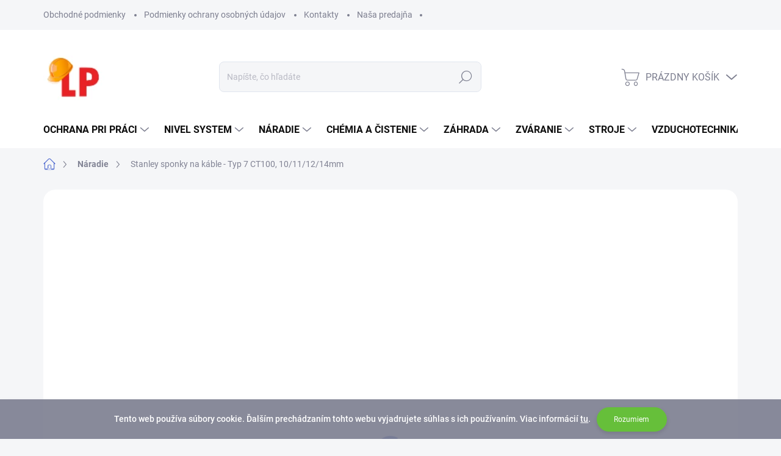

--- FILE ---
content_type: text/html; charset=utf-8
request_url: https://www.lpsafety.sk/naradie/stanley-sponky-na-kable-typ-7-ct100--10-11-12-14mm/
body_size: 29223
content:
<!doctype html><html lang="sk" dir="ltr" class="header-background-light external-fonts-loaded"><head><meta charset="utf-8" /><meta name="viewport" content="width=device-width,initial-scale=1" /><title>Stanley sponky na káble - Typ 7 CT100, 10/11/12/14mm - LP Safety</title><link rel="preconnect" href="https://cdn.myshoptet.com" /><link rel="dns-prefetch" href="https://cdn.myshoptet.com" /><link rel="preload" href="https://cdn.myshoptet.com/prj/dist/master/cms/libs/jquery/jquery-1.11.3.min.js" as="script" /><link href="https://cdn.myshoptet.com/prj/dist/master/cms/templates/frontend_templates/shared/css/font-face/source-sans-3.css" rel="stylesheet"><link href="https://cdn.myshoptet.com/prj/dist/master/cms/templates/frontend_templates/shared/css/font-face/exo-2.css" rel="stylesheet"><script>
dataLayer = [];
dataLayer.push({'shoptet' : {
    "pageId": 851,
    "pageType": "productDetail",
    "currency": "EUR",
    "currencyInfo": {
        "decimalSeparator": ",",
        "exchangeRate": 1,
        "priceDecimalPlaces": 2,
        "symbol": "\u20ac",
        "symbolLeft": 1,
        "thousandSeparator": " "
    },
    "language": "sk",
    "projectId": 248848,
    "product": {
        "id": 37890,
        "guid": "bed83326-b2c7-11ed-b6f8-0cc47a6c9c84",
        "hasVariants": true,
        "codes": [
            {
                "code": "1-CT106T",
                "quantity": "2",
                "stocks": [
                    {
                        "id": "ext",
                        "quantity": "2"
                    }
                ]
            },
            {
                "code": "1-CT108T",
                "quantity": "1",
                "stocks": [
                    {
                        "id": "ext",
                        "quantity": "1"
                    }
                ]
            },
            {
                "code": "1-CT109T",
                "quantity": "3",
                "stocks": [
                    {
                        "id": "ext",
                        "quantity": "3"
                    }
                ]
            }
        ],
        "name": "Stanley sponky na k\u00e1ble - Typ 7 CT100, 10\/11\/12\/14mm",
        "appendix": "",
        "weight": 0,
        "manufacturer": "Stanley",
        "manufacturerGuid": "1EF5332E10666DACB727DA0BA3DED3EE",
        "currentCategory": "N\u00e1radie",
        "currentCategoryGuid": "7f7173b0-de8c-11e8-b790-ac1f6b0076ec",
        "defaultCategory": "N\u00e1radie",
        "defaultCategoryGuid": "7f7173b0-de8c-11e8-b790-ac1f6b0076ec",
        "currency": "EUR",
        "priceWithVatMin": 2.7999999999999998,
        "priceWithVatMax": 3.5
    },
    "stocks": [
        {
            "id": "ext",
            "title": "Sklad",
            "isDeliveryPoint": 0,
            "visibleOnEshop": 1
        }
    ],
    "cartInfo": {
        "id": null,
        "freeShipping": false,
        "freeShippingFrom": null,
        "leftToFreeGift": {
            "formattedPrice": "\u20ac0",
            "priceLeft": 0
        },
        "freeGift": false,
        "leftToFreeShipping": {
            "priceLeft": null,
            "dependOnRegion": null,
            "formattedPrice": null
        },
        "discountCoupon": [],
        "getNoBillingShippingPrice": {
            "withoutVat": 0,
            "vat": 0,
            "withVat": 0
        },
        "cartItems": [],
        "taxMode": "ORDINARY"
    },
    "cart": [],
    "customer": {
        "priceRatio": 1,
        "priceListId": 1,
        "groupId": null,
        "registered": false,
        "mainAccount": false
    }
}});
</script>
<meta property="og:type" content="website"><meta property="og:site_name" content="lpsafety.sk"><meta property="og:url" content="https://www.lpsafety.sk/naradie/stanley-sponky-na-kable-typ-7-ct100--10-11-12-14mm/"><meta property="og:title" content="Stanley sponky na káble - Typ 7 CT100, 10/11/12/14mm - LP Safety"><meta name="author" content="LP Safety"><meta name="web_author" content="Shoptet.sk"><meta name="dcterms.rightsHolder" content="www.lpsafety.sk"><meta name="robots" content="index,follow"><meta property="og:image" content="https://cdn.myshoptet.com/usr/www.lpsafety.sk/user/shop/big/37890_1-ct106t.png?669f6497"><meta property="og:description" content="Stanley sponky na káble - Typ 7 CT100, 10/11/12/14mm. Stanley sponky na káble - Typ 7 CT100 - 1-CT106T

Sponky : 10mm
Balenie : 1000ks
Galvanizovaná oceľ 8 x 0,6 mm

Stanley sponky na kabely - Typ 7 CT100 - 1-CT108T

Sponky : 12mm,
Balenie : 1000ks
Galvanizovaná oceľ 8 x 0,6 mm

Stanley sponky na kabely -…"><meta name="description" content="Stanley sponky na káble - Typ 7 CT100, 10/11/12/14mm. Stanley sponky na káble - Typ 7 CT100 - 1-CT106T

Sponky : 10mm
Balenie : 1000ks
Galvanizovaná oceľ 8 x 0,6 mm

Stanley sponky na kabely - Typ 7 CT100 - 1-CT108T

Sponky : 12mm,
Balenie : 1000ks
Galvanizovaná oceľ 8 x 0,6 mm

Stanley sponky na kabely -…"><meta name="google-site-verification" content="66407aace598da0fb8e47fca1af6ef8257a1cfc3"><meta property="product:price:amount" content="2.8"><meta property="product:price:currency" content="EUR"><style>:root {--color-primary: #556fd1;--color-primary-h: 227;--color-primary-s: 57%;--color-primary-l: 58%;--color-primary-hover: #415ecc;--color-primary-hover-h: 227;--color-primary-hover-s: 58%;--color-primary-hover-l: 53%;--color-secondary: #66bf3a;--color-secondary-h: 100;--color-secondary-s: 53%;--color-secondary-l: 49%;--color-secondary-hover: #569c34;--color-secondary-hover-h: 100;--color-secondary-hover-s: 50%;--color-secondary-hover-l: 41%;--color-tertiary: #e0e5ee;--color-tertiary-h: 219;--color-tertiary-s: 29%;--color-tertiary-l: 91%;--color-tertiary-hover: #e0e5ee;--color-tertiary-hover-h: 219;--color-tertiary-hover-s: 29%;--color-tertiary-hover-l: 91%;--color-header-background: #ffffff;--template-font: "Source Sans 3";--template-headings-font: "Exo 2";--header-background-url: url("[data-uri]");--cookies-notice-background: #1A1937;--cookies-notice-color: #F8FAFB;--cookies-notice-button-hover: #f5f5f5;--cookies-notice-link-hover: #27263f;--templates-update-management-preview-mode-content: "Náhľad aktualizácií šablóny je aktívny pre váš prehliadač."}</style>
    <script>var shoptet = shoptet || {};</script>
    <script src="https://cdn.myshoptet.com/prj/dist/master/shop/dist/main-3g-header.js.05f199e7fd2450312de2.js"></script>
<!-- User include --><!-- service 1000(633) html code header -->
<link rel="stylesheet" href="https://cdn.myshoptet.com/usr/apollo.jakubtursky.sk/user/documents/assets/main.css?v=1768">

<noscript>
<style>
.before-carousel:before,
.before-carousel:after,
.products-block:after,
.products-block:before,
.p-detail-inner:before,
.p-detail-inner:after{
	display: none;
}

.products-block .product, .products-block .slider-group-products,
.next-to-carousel-banners .banner-wrapper,
.before-carousel .content-wrapper-in,
.p-detail-inner .p-detail-inner-header, .p-detail-inner #product-detail-form {
  opacity: 1;
}

body.type-category .content-wrapper-in,
body.type-manufacturer-detail .content-wrapper-in,
body.type-product .content-wrapper-in {
	visibility: visible!important;
}
</style>
</noscript>

<style>
@font-face {
  font-family: 'apollo';
  font-display: swap;
  src:  url('https://cdn.myshoptet.com/usr/apollo.jakubtursky.sk/user/documents/assets/iconfonts/icomoon.eot?v=107');
  src:  url('https://cdn.myshoptet.com/usr/apollo.jakubtursky.sk/user/documents/assets/iconfonts/icomoon.eot?v=107') format('embedded-opentype'),
    url('https://cdn.myshoptet.com/usr/apollo.jakubtursky.sk/user/documents/assets/iconfonts/icomoon.ttf?v=107') format('truetype'),
    url('https://cdn.myshoptet.com/usr/apollo.jakubtursky.sk/user/documents/assets/iconfonts/icomoon.woff?v=107') format('woff'),
    url('https://cdn.myshoptet.com/usr/apollo.jakubtursky.sk/user/documents/assets/iconfonts/icomoon.svg?v=107') format('svg');
  font-weight: normal;
  font-style: normal;
  font-display: block;
}
.top-navigation-bar .top-nav-button.top-nav-button-login.primary{
	display: none;
}
.basic-description>h3:first-child{
	display: none;
}
/*.header-info-banner-addon{
	background-color: black;
}*/
</style>

<style>
.not-working {
  background-color: rgba(0,0,0, 0.9);
  color: white;
  width: 100%;
  height: 100%;
  position: fixed;
  top: 0;
  left: 0;
  z-index: 9999999;
  text-align: center;
  padding: 50px;
  line-height: 1.6;
  font-size: 16px;
}
</style>

<!-- project html code header -->
<style>
  @media (min-width: 768px) {
  .top-navigation-bar .container > div.top-navigation-contacts {
      top: 0;
      height: 49px;
    }
    #header .site-name {
      display: flex;
      align-items: center;
    }

    #header .site-name a img {
      max-height: 120px;
      max-width: 300px;
    }
  }

  @media (max-width: 767px) {
    .top-navigation-bar .site-name a img {
      max-height: 40px;
    }
  }
  
  @media (min-width: 992px) {
    .header-top {
      padding-top: 50px;
      padding-bottom: 30px;
    }

    .popup-widget.login-widget {
      top: 150px;
    }

    .popup-widget.cart-widget {
      top: 150px;
    }

    .admin-logged .popup-widget.login-widget {
      top: 175px;
    }

    .admin-logged .popup-widget.cart-widget {
      top: 175px;
    }
  }
</style>
<!-- /User include --><link rel="shortcut icon" href="/favicon.ico" type="image/x-icon" /><link rel="canonical" href="https://www.lpsafety.sk/naradie/stanley-sponky-na-kable-typ-7-ct100--10-11-12-14mm/" />    <!-- Global site tag (gtag.js) - Google Analytics -->
    <script async src="https://www.googletagmanager.com/gtag/js?id=G-2161WJGLWL"></script>
    <script>
        
        window.dataLayer = window.dataLayer || [];
        function gtag(){dataLayer.push(arguments);}
        

        
        gtag('js', new Date());

        
                gtag('config', 'G-2161WJGLWL', {"groups":"GA4","send_page_view":false,"content_group":"productDetail","currency":"EUR","page_language":"sk"});
        
        
        
        
        
        
                    gtag('event', 'page_view', {"send_to":"GA4","page_language":"sk","content_group":"productDetail","currency":"EUR"});
        
                gtag('set', 'currency', 'EUR');

        gtag('event', 'view_item', {
            "send_to": "UA",
            "items": [
                {
                    "id": "1-CT106T",
                    "name": "Stanley sponky na k\u00e1ble - Typ 7 CT100, 10\/11\/12\/14mm",
                    "category": "N\u00e1radie",
                                        "brand": "Stanley",
                                                            "variant": "Rozmery v mm: 6mm",
                                        "price": 2.28
                }
            ]
        });
        
        
        
        
        
                    gtag('event', 'view_item', {"send_to":"GA4","page_language":"sk","content_group":"productDetail","value":2.2799999999999998,"currency":"EUR","items":[{"item_id":"1-CT106T","item_name":"Stanley sponky na k\u00e1ble - Typ 7 CT100, 10\/11\/12\/14mm","item_brand":"Stanley","item_category":"N\u00e1radie","item_variant":"1-CT106T~Rozmery v mm: 6mm","price":2.2799999999999998,"quantity":1,"index":0}]});
        
        
        
        
        
        
        
        document.addEventListener('DOMContentLoaded', function() {
            if (typeof shoptet.tracking !== 'undefined') {
                for (var id in shoptet.tracking.bannersList) {
                    gtag('event', 'view_promotion', {
                        "send_to": "UA",
                        "promotions": [
                            {
                                "id": shoptet.tracking.bannersList[id].id,
                                "name": shoptet.tracking.bannersList[id].name,
                                "position": shoptet.tracking.bannersList[id].position
                            }
                        ]
                    });
                }
            }

            shoptet.consent.onAccept(function(agreements) {
                if (agreements.length !== 0) {
                    console.debug('gtag consent accept');
                    var gtagConsentPayload =  {
                        'ad_storage': agreements.includes(shoptet.config.cookiesConsentOptPersonalisation)
                            ? 'granted' : 'denied',
                        'analytics_storage': agreements.includes(shoptet.config.cookiesConsentOptAnalytics)
                            ? 'granted' : 'denied',
                                                                                                'ad_user_data': agreements.includes(shoptet.config.cookiesConsentOptPersonalisation)
                            ? 'granted' : 'denied',
                        'ad_personalization': agreements.includes(shoptet.config.cookiesConsentOptPersonalisation)
                            ? 'granted' : 'denied',
                        };
                    console.debug('update consent data', gtagConsentPayload);
                    gtag('consent', 'update', gtagConsentPayload);
                    dataLayer.push(
                        { 'event': 'update_consent' }
                    );
                }
            });
        });
    </script>
</head><body class="desktop id-851 in-naradie template-11 type-product type-detail one-column-body columns-mobile-2 columns-3 blank-mode blank-mode-css ums_forms_redesign--off ums_a11y_category_page--on ums_discussion_rating_forms--off ums_flags_display_unification--on ums_a11y_login--off mobile-header-version-1">
        <div id="fb-root"></div>
        <script>
            window.fbAsyncInit = function() {
                FB.init({
//                    appId            : 'your-app-id',
                    autoLogAppEvents : true,
                    xfbml            : true,
                    version          : 'v19.0'
                });
            };
        </script>
        <script async defer crossorigin="anonymous" src="https://connect.facebook.net/sk_SK/sdk.js"></script>    <div class="cookie-ag-wrap">
        <div class="site-msg cookies" data-testid="cookiePopup" data-nosnippet>
            <form action="">
                Tento web používa súbory cookie. Ďalším prechádzaním tohto webu vyjadrujete súhlas s ich používaním. Viac informácií <a href="http://www.lpsafety.sk/podmienky-ochrany-osobnych-udajov/" target="\">tu</a>.
                <button type="submit" class="btn btn-xs btn-default CookiesOK" data-cookie-notice-ttl="7" data-testid="buttonCookieSubmit">Rozumiem</button>
            </form>
        </div>
            </div>
<a href="#content" class="skip-link sr-only">Prejsť na obsah</a><div class="overall-wrapper"><div class="user-action"><div class="container"><div class="user-action-in"><div class="user-action-login popup-widget login-widget"><div class="popup-widget-inner"><h2 id="loginHeading">Prihlásenie k vášmu účtu</h2><div id="customerLogin"><form action="/action/Customer/Login/" method="post" id="formLoginIncluded" class="csrf-enabled formLogin" data-testid="formLogin"><input type="hidden" name="referer" value="" /><div class="form-group"><div class="input-wrapper email js-validated-element-wrapper no-label"><input type="email" name="email" class="form-control" autofocus placeholder="E-mailová adresa (napr. jan@novak.sk)" data-testid="inputEmail" autocomplete="email" required /></div></div><div class="form-group"><div class="input-wrapper password js-validated-element-wrapper no-label"><input type="password" name="password" class="form-control" placeholder="Heslo" data-testid="inputPassword" autocomplete="current-password" required /><span class="no-display">Nemôžete vyplniť toto pole</span><input type="text" name="surname" value="" class="no-display" /></div></div><div class="form-group"><div class="login-wrapper"><button type="submit" class="btn btn-secondary btn-text btn-login" data-testid="buttonSubmit">Prihlásiť sa</button><div class="password-helper"><a href="/registracia/" data-testid="signup" rel="nofollow">Nová registrácia</a><a href="/klient/zabudnute-heslo/" rel="nofollow">Zabudnuté heslo</a></div></div></div><div class="social-login-buttons"><div class="social-login-buttons-divider"><span>alebo</span></div><div class="form-group"><a href="/action/Social/login/?provider=Facebook" class="login-btn facebook" rel="nofollow"><span class="login-facebook-icon"></span><strong>Prihlásiť sa cez Facebook</strong></a></div><div class="form-group"><a href="/action/Social/login/?provider=Google" class="login-btn google" rel="nofollow"><span class="login-google-icon"></span><strong>Prihlásiť sa cez Google</strong></a></div></div></form>
</div></div></div>
    <div id="cart-widget" class="user-action-cart popup-widget cart-widget loader-wrapper" data-testid="popupCartWidget" role="dialog" aria-hidden="true"><div class="popup-widget-inner cart-widget-inner place-cart-here"><div class="loader-overlay"><div class="loader"></div></div></div><div class="cart-widget-button"><a href="/kosik/" class="btn btn-conversion" id="continue-order-button" rel="nofollow" data-testid="buttonNextStep">Pokračovať do košíka</a></div></div></div>
</div></div><div class="top-navigation-bar" data-testid="topNavigationBar">

    <div class="container">

        <div class="top-navigation-contacts">
            <strong>Zákaznícka podpora:</strong><a href="mailto:lpsafetygroup@gmail.com" class="project-email" data-testid="contactboxEmail"><span>lpsafetygroup@gmail.com</span></a>        </div>

                            <div class="top-navigation-menu">
                <div class="top-navigation-menu-trigger"></div>
                <ul class="top-navigation-bar-menu">
                                            <li class="top-navigation-menu-item-39">
                            <a href="/obchodne-podmienky/" target="blank">Obchodné podmienky</a>
                        </li>
                                            <li class="top-navigation-menu-item-691">
                            <a href="/podmienky-ochrany-osobnych-udajov/" target="blank">Podmienky ochrany osobných údajov</a>
                        </li>
                                            <li class="top-navigation-menu-item-29">
                            <a href="/kontakty/" target="blank">Kontakty</a>
                        </li>
                                            <li class="top-navigation-menu-item-5055">
                            <a href="/nasa-predajna/">Naša predajňa</a>
                        </li>
                                    </ul>
                <ul class="top-navigation-bar-menu-helper"></ul>
            </div>
        
        <div class="top-navigation-tools">
            <div class="responsive-tools">
                <a href="#" class="toggle-window" data-target="search" aria-label="Hľadať" data-testid="linkSearchIcon"></a>
                                                            <a href="#" class="toggle-window" data-target="login"></a>
                                                    <a href="#" class="toggle-window" data-target="navigation" aria-label="Menu" data-testid="hamburgerMenu"></a>
            </div>
                        <a href="/login/?backTo=%2Fnaradie%2Fstanley-sponky-na-kable-typ-7-ct100--10-11-12-14mm%2F" class="top-nav-button top-nav-button-login primary login toggle-window" data-target="login" data-testid="signin" rel="nofollow"><span>Prihlásenie</span></a>        </div>

    </div>

</div>
<header id="header"><div class="container navigation-wrapper">
    <div class="header-top">
        <div class="site-name-wrapper">
            <div class="site-name"><a href="/" data-testid="linkWebsiteLogo"><img src="https://cdn.myshoptet.com/usr/www.lpsafety.sk/user/logos/lp_logo_na_shop.png" alt="LP Safety" fetchpriority="low" /></a></div>        </div>
        <div class="search" itemscope itemtype="https://schema.org/WebSite">
            <meta itemprop="headline" content="Náradie"/><meta itemprop="url" content="https://www.lpsafety.sk"/><meta itemprop="text" content="Stanley sponky na káble - Typ 7 CT100, 10/11/12/14mm. Stanley sponky na káble - Typ 7 CT100 - 1-CT106T Sponky : 10mm Balenie : 1000ks Galvanizovaná oceľ 8 x 0,6 mm Stanley sponky na kabely - Typ 7 CT100 - 1-CT108T Sponky : 12mm, Balenie : 1000ks Galvanizovaná oceľ 8 x 0,6 mm Stanley sponky na kabely - Typ 7 CT100 -..."/>            <form action="/action/ProductSearch/prepareString/" method="post"
    id="formSearchForm" class="search-form compact-form js-search-main"
    itemprop="potentialAction" itemscope itemtype="https://schema.org/SearchAction" data-testid="searchForm">
    <fieldset>
        <meta itemprop="target"
            content="https://www.lpsafety.sk/vyhladavanie/?string={string}"/>
        <input type="hidden" name="language" value="sk"/>
        
            
<input
    type="search"
    name="string"
        class="query-input form-control search-input js-search-input"
    placeholder="Napíšte, čo hľadáte"
    autocomplete="off"
    required
    itemprop="query-input"
    aria-label="Vyhľadávanie"
    data-testid="searchInput"
>
            <button type="submit" class="btn btn-default" data-testid="searchBtn">Hľadať</button>
        
    </fieldset>
</form>
        </div>
        <div class="navigation-buttons">
                
    <a href="/kosik/" class="btn btn-icon toggle-window cart-count" data-target="cart" data-hover="true" data-redirect="true" data-testid="headerCart" rel="nofollow" aria-haspopup="dialog" aria-expanded="false" aria-controls="cart-widget">
        
                <span class="sr-only">Nákupný košík</span>
        
            <span class="cart-price visible-lg-inline-block" data-testid="headerCartPrice">
                                    Prázdny košík                            </span>
        
    
            </a>
        </div>
    </div>
    <nav id="navigation" aria-label="Hlavné menu" data-collapsible="true"><div class="navigation-in menu"><ul class="menu-level-1" role="menubar" data-testid="headerMenuItems"><li class="menu-item-4245 ext" role="none"><a href="/ochrana-pri-praci/" data-testid="headerMenuItem" role="menuitem" aria-haspopup="true" aria-expanded="false"><b>Ochrana pri práci</b><span class="submenu-arrow"></span></a><ul class="menu-level-2" aria-label="Ochrana pri práci" tabindex="-1" role="menu"><li class="menu-item-3597 has-third-level" role="none"><a href="/ochrana-tela/" class="menu-image" data-testid="headerMenuItem" tabindex="-1" aria-hidden="true"><img src="data:image/svg+xml,%3Csvg%20width%3D%22140%22%20height%3D%22100%22%20xmlns%3D%22http%3A%2F%2Fwww.w3.org%2F2000%2Fsvg%22%3E%3C%2Fsvg%3E" alt="" aria-hidden="true" width="140" height="100"  data-src="https://cdn.myshoptet.com/usr/www.lpsafety.sk/user/categories/thumb/odevy.png" fetchpriority="low" /></a><div><a href="/ochrana-tela/" data-testid="headerMenuItem" role="menuitem"><span>Ochrana tela</span></a>
                                                    <ul class="menu-level-3" role="menu">
                                                                    <li class="menu-item-3717" role="none">
                                        <a href="/jednorazove-odevy/" data-testid="headerMenuItem" role="menuitem">
                                            Jednorázové odevy</a>,                                    </li>
                                                                    <li class="menu-item-4008" role="none">
                                        <a href="/damske-3/" data-testid="headerMenuItem" role="menuitem">
                                            Dámske</a>,                                    </li>
                                                                    <li class="menu-item-3714" role="none">
                                        <a href="/zastery/" data-testid="headerMenuItem" role="menuitem">
                                            Zástery</a>,                                    </li>
                                                                    <li class="menu-item-3693" role="none">
                                        <a href="/ponozky-2/" data-testid="headerMenuItem" role="menuitem">
                                            Ponožky</a>,                                    </li>
                                                                    <li class="menu-item-4101" role="none">
                                        <a href="/oblecenie-do-dazda/" data-testid="headerMenuItem" role="menuitem">
                                            Oblečenie do dažďa</a>,                                    </li>
                                                                    <li class="menu-item-3735" role="none">
                                        <a href="/doplnky/" data-testid="headerMenuItem" role="menuitem">
                                            Doplnky</a>,                                    </li>
                                                                    <li class="menu-item-4104" role="none">
                                        <a href="/reflexne-doplnky/" data-testid="headerMenuItem" role="menuitem">
                                            Reflexné doplnky</a>,                                    </li>
                                                                    <li class="menu-item-4011" role="none">
                                        <a href="/panske-2/" data-testid="headerMenuItem" role="menuitem">
                                            Pánske</a>                                    </li>
                                                            </ul>
                        </div></li><li class="menu-item-3600 has-third-level" role="none"><a href="/ochrana-noch/" class="menu-image" data-testid="headerMenuItem" tabindex="-1" aria-hidden="true"><img src="data:image/svg+xml,%3Csvg%20width%3D%22140%22%20height%3D%22100%22%20xmlns%3D%22http%3A%2F%2Fwww.w3.org%2F2000%2Fsvg%22%3E%3C%2Fsvg%3E" alt="" aria-hidden="true" width="140" height="100"  data-src="https://cdn.myshoptet.com/usr/www.lpsafety.sk/user/categories/thumb/obuv1.jpg" fetchpriority="low" /></a><div><a href="/ochrana-noch/" data-testid="headerMenuItem" role="menuitem"><span>Ochrana nôch</span></a>
                                                    <ul class="menu-level-3" role="menu">
                                                                    <li class="menu-item-4254" role="none">
                                        <a href="/clenkova-obuv-2/" data-testid="headerMenuItem" role="menuitem">
                                            Členková obuv</a>,                                    </li>
                                                                    <li class="menu-item-4248" role="none">
                                        <a href="/poltopanky/" data-testid="headerMenuItem" role="menuitem">
                                            Poltopánky</a>,                                    </li>
                                                                    <li class="menu-item-4251" role="none">
                                        <a href="/sandale-2/" data-testid="headerMenuItem" role="menuitem">
                                            Sandále</a>,                                    </li>
                                                                    <li class="menu-item-3858" role="none">
                                        <a href="/biela-obuv/" data-testid="headerMenuItem" role="menuitem">
                                            Biela obuv</a>,                                    </li>
                                                                    <li class="menu-item-3762" role="none">
                                        <a href="/prislusenstvo-k-obuvi/" data-testid="headerMenuItem" role="menuitem">
                                            Príslušenstvo k obuvi</a>,                                    </li>
                                                                    <li class="menu-item-3870" role="none">
                                        <a href="/vychadzkova-obuv/" data-testid="headerMenuItem" role="menuitem">
                                            Vychádzková obuv</a>,                                    </li>
                                                                    <li class="menu-item-3912" role="none">
                                        <a href="/cizmy/" data-testid="headerMenuItem" role="menuitem">
                                            Čižmy</a>,                                    </li>
                                                                    <li class="menu-item-4257" role="none">
                                        <a href="/zateplena-obuv/" data-testid="headerMenuItem" role="menuitem">
                                            Zateplená obuv</a>                                    </li>
                                                            </ul>
                        </div></li><li class="menu-item-4215 has-third-level" role="none"><a href="/ochrana-hlavy/" class="menu-image" data-testid="headerMenuItem" tabindex="-1" aria-hidden="true"><img src="data:image/svg+xml,%3Csvg%20width%3D%22140%22%20height%3D%22100%22%20xmlns%3D%22http%3A%2F%2Fwww.w3.org%2F2000%2Fsvg%22%3E%3C%2Fsvg%3E" alt="" aria-hidden="true" width="140" height="100"  data-src="https://cdn.myshoptet.com/usr/www.lpsafety.sk/user/categories/thumb/hlava.png" fetchpriority="low" /></a><div><a href="/ochrana-hlavy/" data-testid="headerMenuItem" role="menuitem"><span>Ochrana hlavy</span></a>
                                                    <ul class="menu-level-3" role="menu">
                                                                    <li class="menu-item-4221" role="none">
                                        <a href="/ochrana-sluchu/" data-testid="headerMenuItem" role="menuitem">
                                            Ochrana sluchu</a>,                                    </li>
                                                                    <li class="menu-item-4218" role="none">
                                        <a href="/ochrana-zraku/" data-testid="headerMenuItem" role="menuitem">
                                            Ochrana zraku</a>,                                    </li>
                                                                    <li class="menu-item-4227" role="none">
                                        <a href="/ochrana-lebky/" data-testid="headerMenuItem" role="menuitem">
                                            Ochrana lebky</a>,                                    </li>
                                                                    <li class="menu-item-4230" role="none">
                                        <a href="/ochrana-dychacich-ciest/" data-testid="headerMenuItem" role="menuitem">
                                            Ochrana dýchacích ciest</a>                                    </li>
                                                            </ul>
                        </div></li><li class="menu-item-3603" role="none"><a href="/ochrana-ruk/" class="menu-image" data-testid="headerMenuItem" tabindex="-1" aria-hidden="true"><img src="data:image/svg+xml,%3Csvg%20width%3D%22140%22%20height%3D%22100%22%20xmlns%3D%22http%3A%2F%2Fwww.w3.org%2F2000%2Fsvg%22%3E%3C%2Fsvg%3E" alt="" aria-hidden="true" width="140" height="100"  data-src="https://cdn.myshoptet.com/usr/www.lpsafety.sk/user/categories/thumb/rukavice.jpg" fetchpriority="low" /></a><div><a href="/ochrana-ruk/" data-testid="headerMenuItem" role="menuitem"><span>Ochrana rúk</span></a>
                        </div></li><li class="menu-item-4224 has-third-level" role="none"><a href="/ochrana-pri-praci-vo-vyskach/" class="menu-image" data-testid="headerMenuItem" tabindex="-1" aria-hidden="true"><img src="data:image/svg+xml,%3Csvg%20width%3D%22140%22%20height%3D%22100%22%20xmlns%3D%22http%3A%2F%2Fwww.w3.org%2F2000%2Fsvg%22%3E%3C%2Fsvg%3E" alt="" aria-hidden="true" width="140" height="100"  data-src="https://cdn.myshoptet.com/usr/www.lpsafety.sk/user/categories/thumb/v____kov___ppr__ce.png" fetchpriority="low" /></a><div><a href="/ochrana-pri-praci-vo-vyskach/" data-testid="headerMenuItem" role="menuitem"><span>Ochrana pri práci vo výškach</span></a>
                                                    <ul class="menu-level-3" role="menu">
                                                                    <li class="menu-item-4233" role="none">
                                        <a href="/pridrziavanie-tela/" data-testid="headerMenuItem" role="menuitem">
                                            Pridržiavanie tela</a>,                                    </li>
                                                                    <li class="menu-item-4236" role="none">
                                        <a href="/zariadenie-a-zachytenie-padu/" data-testid="headerMenuItem" role="menuitem">
                                            Zariadenie a zachytenie pádu</a>,                                    </li>
                                                                    <li class="menu-item-4239" role="none">
                                        <a href="/kotviace-zariadenie/" data-testid="headerMenuItem" role="menuitem">
                                            Kotviace zariadenie</a>,                                    </li>
                                                                    <li class="menu-item-4242" role="none">
                                        <a href="/spojovacie-elementy/" data-testid="headerMenuItem" role="menuitem">
                                            Spojovacie elementy</a>                                    </li>
                                                            </ul>
                        </div></li></ul></li>
<li class="menu-item-2105 ext" role="none"><a href="/nivel-system/" data-testid="headerMenuItem" role="menuitem" aria-haspopup="true" aria-expanded="false"><b>Nivel system</b><span class="submenu-arrow"></span></a><ul class="menu-level-2" aria-label="Nivel system" tabindex="-1" role="menu"><li class="menu-item-5100 has-third-level" role="none"><a href="/krizove-lasery-2/" class="menu-image" data-testid="headerMenuItem" tabindex="-1" aria-hidden="true"><img src="data:image/svg+xml,%3Csvg%20width%3D%22140%22%20height%3D%22100%22%20xmlns%3D%22http%3A%2F%2Fwww.w3.org%2F2000%2Fsvg%22%3E%3C%2Fsvg%3E" alt="" aria-hidden="true" width="140" height="100"  data-src="https://cdn.myshoptet.com/usr/www.lpsafety.sk/user/categories/thumb/kr____ov___laser.png" fetchpriority="low" /></a><div><a href="/krizove-lasery-2/" data-testid="headerMenuItem" role="menuitem"><span>Krížové lasery</span></a>
                                                    <ul class="menu-level-3" role="menu">
                                                                    <li class="menu-item-5103" role="none">
                                        <a href="/lasery-pre-klasicke-vyrovnavanie/" data-testid="headerMenuItem" role="menuitem">
                                            Lasery pre klasické vyrovnávanie</a>,                                    </li>
                                                                    <li class="menu-item-5106" role="none">
                                        <a href="/lasery-pre-instalaterov/" data-testid="headerMenuItem" role="menuitem">
                                            Lasery pre inštalatérov</a>,                                    </li>
                                                                    <li class="menu-item-5109" role="none">
                                        <a href="/obkladacske-lasery/" data-testid="headerMenuItem" role="menuitem">
                                            Obkladačské lasery</a>,                                    </li>
                                                                    <li class="menu-item-5112" role="none">
                                        <a href="/stavebne-lasery-na-vsetky-prace/" data-testid="headerMenuItem" role="menuitem">
                                            Stavebné lasery na všetky práce</a>,                                    </li>
                                                                    <li class="menu-item-5115" role="none">
                                        <a href="/krizove-lasery-s-vysokou-presnostou-na-vsetky-prace/" data-testid="headerMenuItem" role="menuitem">
                                            Krížové lasery s vysokou presnosťou na všetky práce</a>                                    </li>
                                                            </ul>
                        </div></li><li class="menu-item-5118 has-third-level" role="none"><a href="/rotacne-lasery-2/" class="menu-image" data-testid="headerMenuItem" tabindex="-1" aria-hidden="true"><img src="data:image/svg+xml,%3Csvg%20width%3D%22140%22%20height%3D%22100%22%20xmlns%3D%22http%3A%2F%2Fwww.w3.org%2F2000%2Fsvg%22%3E%3C%2Fsvg%3E" alt="" aria-hidden="true" width="140" height="100"  data-src="https://cdn.myshoptet.com/prj/dist/master/cms/templates/frontend_templates/00/img/folder.svg" fetchpriority="low" /></a><div><a href="/rotacne-lasery-2/" data-testid="headerMenuItem" role="menuitem"><span>Rotačné lasery</span></a>
                                                    <ul class="menu-level-3" role="menu">
                                                                    <li class="menu-item-5124" role="none">
                                        <a href="/rotacne-lasery-funkciou-nastavenia-sklonov/" data-testid="headerMenuItem" role="menuitem">
                                            Rotačné lasery funkciou nastavenia sklonov</a>,                                    </li>
                                                                    <li class="menu-item-5121" role="none">
                                        <a href="/lasery-pre-klasicke-vyrovnavanie-2/" data-testid="headerMenuItem" role="menuitem">
                                            Lasery pre klasické vyrovnávanie</a>                                    </li>
                                                            </ul>
                        </div></li><li class="menu-item-5139 has-third-level" role="none"><a href="/system-pre-riadenie-zemnych-strojov/" class="menu-image" data-testid="headerMenuItem" tabindex="-1" aria-hidden="true"><img src="data:image/svg+xml,%3Csvg%20width%3D%22140%22%20height%3D%22100%22%20xmlns%3D%22http%3A%2F%2Fwww.w3.org%2F2000%2Fsvg%22%3E%3C%2Fsvg%3E" alt="" aria-hidden="true" width="140" height="100"  data-src="https://cdn.myshoptet.com/usr/www.lpsafety.sk/user/categories/thumb/syst__mi_pre_riadenia_zemn__ch_strojov.png" fetchpriority="low" /></a><div><a href="/system-pre-riadenie-zemnych-strojov/" data-testid="headerMenuItem" role="menuitem"><span>Systém pre riadenie zemných strojov</span></a>
                                                    <ul class="menu-level-3" role="menu">
                                                                    <li class="menu-item-5223" role="none">
                                        <a href="/sety-9/" data-testid="headerMenuItem" role="menuitem">
                                            Sety</a>                                    </li>
                                                            </ul>
                        </div></li><li class="menu-item-5226 has-third-level" role="none"><a href="/stativy-laty-tyce/" class="menu-image" data-testid="headerMenuItem" tabindex="-1" aria-hidden="true"><img src="data:image/svg+xml,%3Csvg%20width%3D%22140%22%20height%3D%22100%22%20xmlns%3D%22http%3A%2F%2Fwww.w3.org%2F2000%2Fsvg%22%3E%3C%2Fsvg%3E" alt="" aria-hidden="true" width="140" height="100"  data-src="https://cdn.myshoptet.com/usr/www.lpsafety.sk/user/categories/thumb/st__v__laty__ty__e.png" fetchpriority="low" /></a><div><a href="/stativy-laty-tyce/" data-testid="headerMenuItem" role="menuitem"><span>Statívy/Laty/Tyče</span></a>
                                                    <ul class="menu-level-3" role="menu">
                                                                    <li class="menu-item-5172" role="none">
                                        <a href="/rozperne-tyce-pre-krizove-lasery/" data-testid="headerMenuItem" role="menuitem">
                                            Rozperné tyče pre krížové lasery</a>,                                    </li>
                                                                    <li class="menu-item-5169" role="none">
                                        <a href="/stativy/" data-testid="headerMenuItem" role="menuitem">
                                            Statívy</a>,                                    </li>
                                                                    <li class="menu-item-5166" role="none">
                                        <a href="/nivelacne-laty-pre-lasrey/" data-testid="headerMenuItem" role="menuitem">
                                            Nivelačné laty pre lasrey</a>,                                    </li>
                                                                    <li class="menu-item-5163" role="none">
                                        <a href="/nivelacne-laty-pre-optiku/" data-testid="headerMenuItem" role="menuitem">
                                            Nivelačné laty pre optiku</a>                                    </li>
                                                            </ul>
                        </div></li><li class="menu-item-5229 has-third-level" role="none"><a href="/prijimace/" class="menu-image" data-testid="headerMenuItem" tabindex="-1" aria-hidden="true"><img src="data:image/svg+xml,%3Csvg%20width%3D%22140%22%20height%3D%22100%22%20xmlns%3D%22http%3A%2F%2Fwww.w3.org%2F2000%2Fsvg%22%3E%3C%2Fsvg%3E" alt="" aria-hidden="true" width="140" height="100"  data-src="https://cdn.myshoptet.com/usr/www.lpsafety.sk/user/categories/thumb/prij__ma__e.png" fetchpriority="low" /></a><div><a href="/prijimace/" data-testid="headerMenuItem" role="menuitem"><span>Prijímače</span></a>
                                                    <ul class="menu-level-3" role="menu">
                                                                    <li class="menu-item-5175" role="none">
                                        <a href="/prijimace-pre-krizove-lasery/" data-testid="headerMenuItem" role="menuitem">
                                            Prijímače pre krížové lasery</a>,                                    </li>
                                                                    <li class="menu-item-5178" role="none">
                                        <a href="/prijimace-pre-rotacne-lasery/" data-testid="headerMenuItem" role="menuitem">
                                            Prijímače pre rotačné lasery</a>                                    </li>
                                                            </ul>
                        </div></li></ul></li>
<li class="menu-item-851 ext" role="none"><a href="/naradie/" class="active" data-testid="headerMenuItem" role="menuitem" aria-haspopup="true" aria-expanded="false"><b>Náradie</b><span class="submenu-arrow"></span></a><ul class="menu-level-2" aria-label="Náradie" tabindex="-1" role="menu"><li class="menu-item-4203 has-third-level" role="none"><a href="/hlavice/" class="menu-image" data-testid="headerMenuItem" tabindex="-1" aria-hidden="true"><img src="data:image/svg+xml,%3Csvg%20width%3D%22140%22%20height%3D%22100%22%20xmlns%3D%22http%3A%2F%2Fwww.w3.org%2F2000%2Fsvg%22%3E%3C%2Fsvg%3E" alt="" aria-hidden="true" width="140" height="100"  data-src="https://cdn.myshoptet.com/usr/www.lpsafety.sk/user/categories/thumb/hlavice.png" fetchpriority="low" /></a><div><a href="/hlavice/" data-testid="headerMenuItem" role="menuitem"><span>Hlavice</span></a>
                                                    <ul class="menu-level-3" role="menu">
                                                                    <li class="menu-item-5064" role="none">
                                        <a href="/3-8/" data-testid="headerMenuItem" role="menuitem">
                                            3/8&quot;</a>,                                    </li>
                                                                    <li class="menu-item-5061" role="none">
                                        <a href="/1-4/" data-testid="headerMenuItem" role="menuitem">
                                            1/4&quot;</a>,                                    </li>
                                                                    <li class="menu-item-5067" role="none">
                                        <a href="/1-2/" data-testid="headerMenuItem" role="menuitem">
                                            1/2&quot;</a>,                                    </li>
                                                                    <li class="menu-item-5070" role="none">
                                        <a href="/3-4/" data-testid="headerMenuItem" role="menuitem">
                                            3/4&quot;</a>,                                    </li>
                                                                    <li class="menu-item-5073" role="none">
                                        <a href="/1/" data-testid="headerMenuItem" role="menuitem">
                                            1&quot;</a>,                                    </li>
                                                                    <li class="menu-item-5076" role="none">
                                        <a href="/sady-hlavic/" data-testid="headerMenuItem" role="menuitem">
                                            Sady hlavíc</a>,                                    </li>
                                                                    <li class="menu-item-5079" role="none">
                                        <a href="/trhaky-matic/" data-testid="headerMenuItem" role="menuitem">
                                            Trháky matíc</a>                                    </li>
                                                            </ul>
                        </div></li><li class="menu-item-5082 has-third-level" role="none"><a href="/racne-a-prislusenstvo/" class="menu-image" data-testid="headerMenuItem" tabindex="-1" aria-hidden="true"><img src="data:image/svg+xml,%3Csvg%20width%3D%22140%22%20height%3D%22100%22%20xmlns%3D%22http%3A%2F%2Fwww.w3.org%2F2000%2Fsvg%22%3E%3C%2Fsvg%3E" alt="" aria-hidden="true" width="140" height="100"  data-src="https://cdn.myshoptet.com/usr/www.lpsafety.sk/user/categories/thumb/4cz-144-01.png" fetchpriority="low" /></a><div><a href="/racne-a-prislusenstvo/" data-testid="headerMenuItem" role="menuitem"><span>Račne a príslušenstvo</span></a>
                                                    <ul class="menu-level-3" role="menu">
                                                                    <li class="menu-item-5085" role="none">
                                        <a href="/1-4-2/" data-testid="headerMenuItem" role="menuitem">
                                            1/4&quot;</a>,                                    </li>
                                                                    <li class="menu-item-5088" role="none">
                                        <a href="/3-8-2/" data-testid="headerMenuItem" role="menuitem">
                                            3/8&quot;</a>,                                    </li>
                                                                    <li class="menu-item-5091" role="none">
                                        <a href="/1-2-2/" data-testid="headerMenuItem" role="menuitem">
                                            1/2&quot;</a>,                                    </li>
                                                                    <li class="menu-item-5097" role="none">
                                        <a href="/1-3/" data-testid="headerMenuItem" role="menuitem">
                                            1&quot;</a>                                    </li>
                                                            </ul>
                        </div></li><li class="menu-item-2966" role="none"><a href="/bity/" class="menu-image" data-testid="headerMenuItem" tabindex="-1" aria-hidden="true"><img src="data:image/svg+xml,%3Csvg%20width%3D%22140%22%20height%3D%22100%22%20xmlns%3D%22http%3A%2F%2Fwww.w3.org%2F2000%2Fsvg%22%3E%3C%2Fsvg%3E" alt="" aria-hidden="true" width="140" height="100"  data-src="https://cdn.myshoptet.com/prj/dist/master/cms/templates/frontend_templates/00/img/folder.svg" fetchpriority="low" /></a><div><a href="/bity/" data-testid="headerMenuItem" role="menuitem"><span>Bity</span></a>
                        </div></li><li class="menu-item-4323" role="none"><a href="/imbus/" class="menu-image" data-testid="headerMenuItem" tabindex="-1" aria-hidden="true"><img src="data:image/svg+xml,%3Csvg%20width%3D%22140%22%20height%3D%22100%22%20xmlns%3D%22http%3A%2F%2Fwww.w3.org%2F2000%2Fsvg%22%3E%3C%2Fsvg%3E" alt="" aria-hidden="true" width="140" height="100"  data-src="https://cdn.myshoptet.com/prj/dist/master/cms/templates/frontend_templates/00/img/folder.svg" fetchpriority="low" /></a><div><a href="/imbus/" data-testid="headerMenuItem" role="menuitem"><span>Imbus</span></a>
                        </div></li><li class="menu-item-4305" role="none"><a href="/kluce/" class="menu-image" data-testid="headerMenuItem" tabindex="-1" aria-hidden="true"><img src="data:image/svg+xml,%3Csvg%20width%3D%22140%22%20height%3D%22100%22%20xmlns%3D%22http%3A%2F%2Fwww.w3.org%2F2000%2Fsvg%22%3E%3C%2Fsvg%3E" alt="" aria-hidden="true" width="140" height="100"  data-src="https://cdn.myshoptet.com/prj/dist/master/cms/templates/frontend_templates/00/img/folder.svg" fetchpriority="low" /></a><div><a href="/kluce/" data-testid="headerMenuItem" role="menuitem"><span>Kľúče</span></a>
                        </div></li><li class="menu-item-2603" role="none"><a href="/klieste/" class="menu-image" data-testid="headerMenuItem" tabindex="-1" aria-hidden="true"><img src="data:image/svg+xml,%3Csvg%20width%3D%22140%22%20height%3D%22100%22%20xmlns%3D%22http%3A%2F%2Fwww.w3.org%2F2000%2Fsvg%22%3E%3C%2Fsvg%3E" alt="" aria-hidden="true" width="140" height="100"  data-src="https://cdn.myshoptet.com/prj/dist/master/cms/templates/frontend_templates/00/img/folder.svg" fetchpriority="low" /></a><div><a href="/klieste/" data-testid="headerMenuItem" role="menuitem"><span>Kliešte</span></a>
                        </div></li><li class="menu-item-4314" role="none"><a href="/skrutkovace-2/" class="menu-image" data-testid="headerMenuItem" tabindex="-1" aria-hidden="true"><img src="data:image/svg+xml,%3Csvg%20width%3D%22140%22%20height%3D%22100%22%20xmlns%3D%22http%3A%2F%2Fwww.w3.org%2F2000%2Fsvg%22%3E%3C%2Fsvg%3E" alt="" aria-hidden="true" width="140" height="100"  data-src="https://cdn.myshoptet.com/prj/dist/master/cms/templates/frontend_templates/00/img/folder.svg" fetchpriority="low" /></a><div><a href="/skrutkovace-2/" data-testid="headerMenuItem" role="menuitem"><span>Skrutkovače</span></a>
                        </div></li><li class="menu-item-4360" role="none"><a href="/frezky/" class="menu-image" data-testid="headerMenuItem" tabindex="-1" aria-hidden="true"><img src="data:image/svg+xml,%3Csvg%20width%3D%22140%22%20height%3D%22100%22%20xmlns%3D%22http%3A%2F%2Fwww.w3.org%2F2000%2Fsvg%22%3E%3C%2Fsvg%3E" alt="" aria-hidden="true" width="140" height="100"  data-src="https://cdn.myshoptet.com/prj/dist/master/cms/templates/frontend_templates/00/img/folder.svg" fetchpriority="low" /></a><div><a href="/frezky/" data-testid="headerMenuItem" role="menuitem"><span>Frézky</span></a>
                        </div></li><li class="menu-item-983" role="none"><a href="/brusivo-rezne-brusne-kotuce/" class="menu-image" data-testid="headerMenuItem" tabindex="-1" aria-hidden="true"><img src="data:image/svg+xml,%3Csvg%20width%3D%22140%22%20height%3D%22100%22%20xmlns%3D%22http%3A%2F%2Fwww.w3.org%2F2000%2Fsvg%22%3E%3C%2Fsvg%3E" alt="" aria-hidden="true" width="140" height="100"  data-src="https://cdn.myshoptet.com/usr/www.lpsafety.sk/user/categories/thumb/abrasifs_1.jpg" fetchpriority="low" /></a><div><a href="/brusivo-rezne-brusne-kotuce/" data-testid="headerMenuItem" role="menuitem"><span>Brusivo, rezné a brúsne kotúče</span></a>
                        </div></li><li class="menu-item-968" role="none"><a href="/naradie-na-rezanie/" class="menu-image" data-testid="headerMenuItem" tabindex="-1" aria-hidden="true"><img src="data:image/svg+xml,%3Csvg%20width%3D%22140%22%20height%3D%22100%22%20xmlns%3D%22http%3A%2F%2Fwww.w3.org%2F2000%2Fsvg%22%3E%3C%2Fsvg%3E" alt="" aria-hidden="true" width="140" height="100"  data-src="https://cdn.myshoptet.com/usr/www.lpsafety.sk/user/categories/thumb/stanley-0-10-778-fatmax-nuz-se-zasouvaci-cepeli.jpg" fetchpriority="low" /></a><div><a href="/naradie-na-rezanie/" data-testid="headerMenuItem" role="menuitem"><span>Náradie na rezanie</span></a>
                        </div></li><li class="menu-item-965" role="none"><a href="/meranie-a-znacenie/" class="menu-image" data-testid="headerMenuItem" tabindex="-1" aria-hidden="true"><img src="data:image/svg+xml,%3Csvg%20width%3D%22140%22%20height%3D%22100%22%20xmlns%3D%22http%3A%2F%2Fwww.w3.org%2F2000%2Fsvg%22%3E%3C%2Fsvg%3E" alt="" aria-hidden="true" width="140" height="100"  data-src="https://cdn.myshoptet.com/usr/www.lpsafety.sk/user/categories/thumb/33-958_a2.jpg" fetchpriority="low" /></a><div><a href="/meranie-a-znacenie/" data-testid="headerMenuItem" role="menuitem"><span>Meranie a značenie</span></a>
                        </div></li><li class="menu-item-4311" role="none"><a href="/linkovacie-snurky/" class="menu-image" data-testid="headerMenuItem" tabindex="-1" aria-hidden="true"><img src="data:image/svg+xml,%3Csvg%20width%3D%22140%22%20height%3D%22100%22%20xmlns%3D%22http%3A%2F%2Fwww.w3.org%2F2000%2Fsvg%22%3E%3C%2Fsvg%3E" alt="" aria-hidden="true" width="140" height="100"  data-src="https://cdn.myshoptet.com/prj/dist/master/cms/templates/frontend_templates/00/img/folder.svg" fetchpriority="low" /></a><div><a href="/linkovacie-snurky/" data-testid="headerMenuItem" role="menuitem"><span>Linkovacie šnúrky</span></a>
                        </div></li><li class="menu-item-4302" role="none"><a href="/vodovahy/" class="menu-image" data-testid="headerMenuItem" tabindex="-1" aria-hidden="true"><img src="data:image/svg+xml,%3Csvg%20width%3D%22140%22%20height%3D%22100%22%20xmlns%3D%22http%3A%2F%2Fwww.w3.org%2F2000%2Fsvg%22%3E%3C%2Fsvg%3E" alt="" aria-hidden="true" width="140" height="100"  data-src="https://cdn.myshoptet.com/usr/www.lpsafety.sk/user/categories/thumb/horizont.jpg" fetchpriority="low" /></a><div><a href="/vodovahy/" data-testid="headerMenuItem" role="menuitem"><span>Vodováhy</span></a>
                        </div></li><li class="menu-item-4326" role="none"><a href="/hoblik-2/" class="menu-image" data-testid="headerMenuItem" tabindex="-1" aria-hidden="true"><img src="data:image/svg+xml,%3Csvg%20width%3D%22140%22%20height%3D%22100%22%20xmlns%3D%22http%3A%2F%2Fwww.w3.org%2F2000%2Fsvg%22%3E%3C%2Fsvg%3E" alt="" aria-hidden="true" width="140" height="100"  data-src="https://cdn.myshoptet.com/prj/dist/master/cms/templates/frontend_templates/00/img/folder.svg" fetchpriority="low" /></a><div><a href="/hoblik-2/" data-testid="headerMenuItem" role="menuitem"><span>Hoblík</span></a>
                        </div></li><li class="menu-item-974" role="none"><a href="/sponkovanie--nitovanie--klincovanie/" class="menu-image" data-testid="headerMenuItem" tabindex="-1" aria-hidden="true"><img src="data:image/svg+xml,%3Csvg%20width%3D%22140%22%20height%3D%22100%22%20xmlns%3D%22http%3A%2F%2Fwww.w3.org%2F2000%2Fsvg%22%3E%3C%2Fsvg%3E" alt="" aria-hidden="true" width="140" height="100"  data-src="https://cdn.myshoptet.com/usr/www.lpsafety.sk/user/categories/thumb/agrafeuse-stanley-electrique-gamme-professionnelle-6-tre550-p-156184-417411_1.jpg" fetchpriority="low" /></a><div><a href="/sponkovanie--nitovanie--klincovanie/" data-testid="headerMenuItem" role="menuitem"><span>Sponkovanie, nitovanie, klincovanie</span></a>
                        </div></li><li class="menu-item-4317" role="none"><a href="/kladiva/" class="menu-image" data-testid="headerMenuItem" tabindex="-1" aria-hidden="true"><img src="data:image/svg+xml,%3Csvg%20width%3D%22140%22%20height%3D%22100%22%20xmlns%3D%22http%3A%2F%2Fwww.w3.org%2F2000%2Fsvg%22%3E%3C%2Fsvg%3E" alt="" aria-hidden="true" width="140" height="100"  data-src="https://cdn.myshoptet.com/prj/dist/master/cms/templates/frontend_templates/00/img/folder.svg" fetchpriority="low" /></a><div><a href="/kladiva/" data-testid="headerMenuItem" role="menuitem"><span>Kladivá</span></a>
                        </div></li><li class="menu-item-977" role="none"><a href="/stavebne-naradie/" class="menu-image" data-testid="headerMenuItem" tabindex="-1" aria-hidden="true"><img src="data:image/svg+xml,%3Csvg%20width%3D%22140%22%20height%3D%22100%22%20xmlns%3D%22http%3A%2F%2Fwww.w3.org%2F2000%2Fsvg%22%3E%3C%2Fsvg%3E" alt="" aria-hidden="true" width="140" height="100"  data-src="https://cdn.myshoptet.com/usr/www.lpsafety.sk/user/categories/thumb/stanley-nerezova-hladitka-se-zaoblenymi-rohy-280x130.jpg" fetchpriority="low" /></a><div><a href="/stavebne-naradie/" data-testid="headerMenuItem" role="menuitem"><span>Stavebné náradie</span></a>
                        </div></li><li class="menu-item-4206" role="none"><a href="/pasky-stahovacie/" class="menu-image" data-testid="headerMenuItem" tabindex="-1" aria-hidden="true"><img src="data:image/svg+xml,%3Csvg%20width%3D%22140%22%20height%3D%22100%22%20xmlns%3D%22http%3A%2F%2Fwww.w3.org%2F2000%2Fsvg%22%3E%3C%2Fsvg%3E" alt="" aria-hidden="true" width="140" height="100"  data-src="https://cdn.myshoptet.com/usr/www.lpsafety.sk/user/categories/thumb/s__ahovacie_p__sky.jpg" fetchpriority="low" /></a><div><a href="/pasky-stahovacie/" data-testid="headerMenuItem" role="menuitem"><span>Pásky sťahovacie</span></a>
                        </div></li><li class="menu-item-4212" role="none"><a href="/popruhy/" class="menu-image" data-testid="headerMenuItem" tabindex="-1" aria-hidden="true"><img src="data:image/svg+xml,%3Csvg%20width%3D%22140%22%20height%3D%22100%22%20xmlns%3D%22http%3A%2F%2Fwww.w3.org%2F2000%2Fsvg%22%3E%3C%2Fsvg%3E" alt="" aria-hidden="true" width="140" height="100"  data-src="https://cdn.myshoptet.com/prj/dist/master/cms/templates/frontend_templates/00/img/folder.svg" fetchpriority="low" /></a><div><a href="/popruhy/" data-testid="headerMenuItem" role="menuitem"><span>Popruhy</span></a>
                        </div></li><li class="menu-item-4191" role="none"><a href="/vrtaky/" class="menu-image" data-testid="headerMenuItem" tabindex="-1" aria-hidden="true"><img src="data:image/svg+xml,%3Csvg%20width%3D%22140%22%20height%3D%22100%22%20xmlns%3D%22http%3A%2F%2Fwww.w3.org%2F2000%2Fsvg%22%3E%3C%2Fsvg%3E" alt="" aria-hidden="true" width="140" height="100"  data-src="https://cdn.myshoptet.com/usr/www.lpsafety.sk/user/categories/thumb/vrt__ky.jpg" fetchpriority="low" /></a><div><a href="/vrtaky/" data-testid="headerMenuItem" role="menuitem"><span>Vrtáky</span></a>
                        </div></li><li class="menu-item-4188" role="none"><a href="/lestenie/" class="menu-image" data-testid="headerMenuItem" tabindex="-1" aria-hidden="true"><img src="data:image/svg+xml,%3Csvg%20width%3D%22140%22%20height%3D%22100%22%20xmlns%3D%22http%3A%2F%2Fwww.w3.org%2F2000%2Fsvg%22%3E%3C%2Fsvg%3E" alt="" aria-hidden="true" width="140" height="100"  data-src="https://cdn.myshoptet.com/prj/dist/master/cms/templates/frontend_templates/00/img/folder.svg" fetchpriority="low" /></a><div><a href="/lestenie/" data-testid="headerMenuItem" role="menuitem"><span>Leštenie</span></a>
                        </div></li><li class="menu-item-4209" role="none"><a href="/tesnenie/" class="menu-image" data-testid="headerMenuItem" tabindex="-1" aria-hidden="true"><img src="data:image/svg+xml,%3Csvg%20width%3D%22140%22%20height%3D%22100%22%20xmlns%3D%22http%3A%2F%2Fwww.w3.org%2F2000%2Fsvg%22%3E%3C%2Fsvg%3E" alt="" aria-hidden="true" width="140" height="100"  data-src="https://cdn.myshoptet.com/prj/dist/master/cms/templates/frontend_templates/00/img/folder.svg" fetchpriority="low" /></a><div><a href="/tesnenie/" data-testid="headerMenuItem" role="menuitem"><span>Tesnenie</span></a>
                        </div></li><li class="menu-item-4377" role="none"><a href="/zvierky/" class="menu-image" data-testid="headerMenuItem" tabindex="-1" aria-hidden="true"><img src="data:image/svg+xml,%3Csvg%20width%3D%22140%22%20height%3D%22100%22%20xmlns%3D%22http%3A%2F%2Fwww.w3.org%2F2000%2Fsvg%22%3E%3C%2Fsvg%3E" alt="" aria-hidden="true" width="140" height="100"  data-src="https://cdn.myshoptet.com/prj/dist/master/cms/templates/frontend_templates/00/img/folder.svg" fetchpriority="low" /></a><div><a href="/zvierky/" data-testid="headerMenuItem" role="menuitem"><span>Zvierky</span></a>
                        </div></li><li class="menu-item-4386" role="none"><a href="/sekac/" class="menu-image" data-testid="headerMenuItem" tabindex="-1" aria-hidden="true"><img src="data:image/svg+xml,%3Csvg%20width%3D%22140%22%20height%3D%22100%22%20xmlns%3D%22http%3A%2F%2Fwww.w3.org%2F2000%2Fsvg%22%3E%3C%2Fsvg%3E" alt="" aria-hidden="true" width="140" height="100"  data-src="https://cdn.myshoptet.com/prj/dist/master/cms/templates/frontend_templates/00/img/folder.svg" fetchpriority="low" /></a><div><a href="/sekac/" data-testid="headerMenuItem" role="menuitem"><span>Sekáč</span></a>
                        </div></li><li class="menu-item-4329" role="none"><a href="/rebriky/" class="menu-image" data-testid="headerMenuItem" tabindex="-1" aria-hidden="true"><img src="data:image/svg+xml,%3Csvg%20width%3D%22140%22%20height%3D%22100%22%20xmlns%3D%22http%3A%2F%2Fwww.w3.org%2F2000%2Fsvg%22%3E%3C%2Fsvg%3E" alt="" aria-hidden="true" width="140" height="100"  data-src="https://cdn.myshoptet.com/prj/dist/master/cms/templates/frontend_templates/00/img/folder.svg" fetchpriority="low" /></a><div><a href="/rebriky/" data-testid="headerMenuItem" role="menuitem"><span>Rebríky</span></a>
                        </div></li></ul></li>
<li class="menu-item-2615 ext" role="none"><a href="/chemia-a-cistenie/" data-testid="headerMenuItem" role="menuitem" aria-haspopup="true" aria-expanded="false"><b>Chémia a čistenie</b><span class="submenu-arrow"></span></a><ul class="menu-level-2" aria-label="Chémia a čistenie" tabindex="-1" role="menu"><li class="menu-item-2618" role="none"><a href="/peny-tmely-silikony/" class="menu-image" data-testid="headerMenuItem" tabindex="-1" aria-hidden="true"><img src="data:image/svg+xml,%3Csvg%20width%3D%22140%22%20height%3D%22100%22%20xmlns%3D%22http%3A%2F%2Fwww.w3.org%2F2000%2Fsvg%22%3E%3C%2Fsvg%3E" alt="" aria-hidden="true" width="140" height="100"  data-src="https://cdn.myshoptet.com/usr/www.lpsafety.sk/user/categories/thumb/83707.jpg" fetchpriority="low" /></a><div><a href="/peny-tmely-silikony/" data-testid="headerMenuItem" role="menuitem"><span>Peny / Tmely / Silikóny</span></a>
                        </div></li><li class="menu-item-1778" role="none"><a href="/oleje-maziva/" class="menu-image" data-testid="headerMenuItem" tabindex="-1" aria-hidden="true"><img src="data:image/svg+xml,%3Csvg%20width%3D%22140%22%20height%3D%22100%22%20xmlns%3D%22http%3A%2F%2Fwww.w3.org%2F2000%2Fsvg%22%3E%3C%2Fsvg%3E" alt="" aria-hidden="true" width="140" height="100"  data-src="https://cdn.myshoptet.com/usr/www.lpsafety.sk/user/categories/thumb/wd1.jpg" fetchpriority="low" /></a><div><a href="/oleje-maziva/" data-testid="headerMenuItem" role="menuitem"><span>Oleje &amp; Mazivá</span></a>
                        </div></li><li class="menu-item-4167" role="none"><a href="/lepidla/" class="menu-image" data-testid="headerMenuItem" tabindex="-1" aria-hidden="true"><img src="data:image/svg+xml,%3Csvg%20width%3D%22140%22%20height%3D%22100%22%20xmlns%3D%22http%3A%2F%2Fwww.w3.org%2F2000%2Fsvg%22%3E%3C%2Fsvg%3E" alt="" aria-hidden="true" width="140" height="100"  data-src="https://cdn.myshoptet.com/usr/www.lpsafety.sk/user/categories/thumb/244680.jpg" fetchpriority="low" /></a><div><a href="/lepidla/" data-testid="headerMenuItem" role="menuitem"><span>Lepidlá</span></a>
                        </div></li><li class="menu-item-4308" role="none"><a href="/tavne-tycinky/" class="menu-image" data-testid="headerMenuItem" tabindex="-1" aria-hidden="true"><img src="data:image/svg+xml,%3Csvg%20width%3D%22140%22%20height%3D%22100%22%20xmlns%3D%22http%3A%2F%2Fwww.w3.org%2F2000%2Fsvg%22%3E%3C%2Fsvg%3E" alt="" aria-hidden="true" width="140" height="100"  data-src="https://cdn.myshoptet.com/prj/dist/master/cms/templates/frontend_templates/00/img/folder.svg" fetchpriority="low" /></a><div><a href="/tavne-tycinky/" data-testid="headerMenuItem" role="menuitem"><span>Tavné tyčinky</span></a>
                        </div></li><li class="menu-item-4170" role="none"><a href="/lepiace-pasky/" class="menu-image" data-testid="headerMenuItem" tabindex="-1" aria-hidden="true"><img src="data:image/svg+xml,%3Csvg%20width%3D%22140%22%20height%3D%22100%22%20xmlns%3D%22http%3A%2F%2Fwww.w3.org%2F2000%2Fsvg%22%3E%3C%2Fsvg%3E" alt="" aria-hidden="true" width="140" height="100"  data-src="https://cdn.myshoptet.com/usr/www.lpsafety.sk/user/categories/thumb/632686.jpg" fetchpriority="low" /></a><div><a href="/lepiace-pasky/" data-testid="headerMenuItem" role="menuitem"><span>Lepiace pásky</span></a>
                        </div></li><li class="menu-item-4176" role="none"><a href="/znackovacie-spreje/" class="menu-image" data-testid="headerMenuItem" tabindex="-1" aria-hidden="true"><img src="data:image/svg+xml,%3Csvg%20width%3D%22140%22%20height%3D%22100%22%20xmlns%3D%22http%3A%2F%2Fwww.w3.org%2F2000%2Fsvg%22%3E%3C%2Fsvg%3E" alt="" aria-hidden="true" width="140" height="100"  data-src="https://cdn.myshoptet.com/usr/www.lpsafety.sk/user/categories/thumb/zna__kovacie_spreje.jpg" fetchpriority="low" /></a><div><a href="/znackovacie-spreje/" data-testid="headerMenuItem" role="menuitem"><span>Značkovacie spreje</span></a>
                        </div></li><li class="menu-item-4173" role="none"><a href="/cistenie/" class="menu-image" data-testid="headerMenuItem" tabindex="-1" aria-hidden="true"><img src="data:image/svg+xml,%3Csvg%20width%3D%22140%22%20height%3D%22100%22%20xmlns%3D%22http%3A%2F%2Fwww.w3.org%2F2000%2Fsvg%22%3E%3C%2Fsvg%3E" alt="" aria-hidden="true" width="140" height="100"  data-src="https://cdn.myshoptet.com/usr/www.lpsafety.sk/user/categories/thumb/215063.jpg" fetchpriority="low" /></a><div><a href="/cistenie/" data-testid="headerMenuItem" role="menuitem"><span>Čistenie</span></a>
                        </div></li><li class="menu-item-2507" role="none"><a href="/efekt-pasta/" class="menu-image" data-testid="headerMenuItem" tabindex="-1" aria-hidden="true"><img src="data:image/svg+xml,%3Csvg%20width%3D%22140%22%20height%3D%22100%22%20xmlns%3D%22http%3A%2F%2Fwww.w3.org%2F2000%2Fsvg%22%3E%3C%2Fsvg%3E" alt="" aria-hidden="true" width="140" height="100"  data-src="https://cdn.myshoptet.com/usr/www.lpsafety.sk/user/categories/thumb/shopping.png" fetchpriority="low" /></a><div><a href="/efekt-pasta/" data-testid="headerMenuItem" role="menuitem"><span>Efekt Pasta</span></a>
                        </div></li><li class="menu-item-3064" role="none"><a href="/briston/" class="menu-image" data-testid="headerMenuItem" tabindex="-1" aria-hidden="true"><img src="data:image/svg+xml,%3Csvg%20width%3D%22140%22%20height%3D%22100%22%20xmlns%3D%22http%3A%2F%2Fwww.w3.org%2F2000%2Fsvg%22%3E%3C%2Fsvg%3E" alt="" aria-hidden="true" width="140" height="100"  data-src="https://cdn.myshoptet.com/usr/www.lpsafety.sk/user/categories/thumb/cp.png" fetchpriority="low" /></a><div><a href="/briston/" data-testid="headerMenuItem" role="menuitem"><span>Briston</span></a>
                        </div></li></ul></li>
<li class="menu-item-2771 ext" role="none"><a href="/zahrada/" data-testid="headerMenuItem" role="menuitem" aria-haspopup="true" aria-expanded="false"><b>Záhrada</b><span class="submenu-arrow"></span></a><ul class="menu-level-2" aria-label="Záhrada" tabindex="-1" role="menu"><li class="menu-item-4155" role="none"><a href="/lanka/" class="menu-image" data-testid="headerMenuItem" tabindex="-1" aria-hidden="true"><img src="data:image/svg+xml,%3Csvg%20width%3D%22140%22%20height%3D%22100%22%20xmlns%3D%22http%3A%2F%2Fwww.w3.org%2F2000%2Fsvg%22%3E%3C%2Fsvg%3E" alt="" aria-hidden="true" width="140" height="100"  data-src="https://cdn.myshoptet.com/usr/www.lpsafety.sk/user/categories/thumb/lan__.png" fetchpriority="low" /></a><div><a href="/lanka/" data-testid="headerMenuItem" role="menuitem"><span>Lanká</span></a>
                        </div></li><li class="menu-item-2930" role="none"><a href="/oleje/" class="menu-image" data-testid="headerMenuItem" tabindex="-1" aria-hidden="true"><img src="data:image/svg+xml,%3Csvg%20width%3D%22140%22%20height%3D%22100%22%20xmlns%3D%22http%3A%2F%2Fwww.w3.org%2F2000%2Fsvg%22%3E%3C%2Fsvg%3E" alt="" aria-hidden="true" width="140" height="100"  data-src="https://cdn.myshoptet.com/usr/www.lpsafety.sk/user/categories/thumb/oleje_do_strojov.jpg" fetchpriority="low" /></a><div><a href="/oleje/" data-testid="headerMenuItem" role="menuitem"><span>Oleje</span></a>
                        </div></li><li class="menu-item-4161 has-third-level" role="none"><a href="/stroje-2/" class="menu-image" data-testid="headerMenuItem" tabindex="-1" aria-hidden="true"><img src="data:image/svg+xml,%3Csvg%20width%3D%22140%22%20height%3D%22100%22%20xmlns%3D%22http%3A%2F%2Fwww.w3.org%2F2000%2Fsvg%22%3E%3C%2Fsvg%3E" alt="" aria-hidden="true" width="140" height="100"  data-src="https://cdn.myshoptet.com/usr/www.lpsafety.sk/user/categories/thumb/z__stroje.png" fetchpriority="low" /></a><div><a href="/stroje-2/" data-testid="headerMenuItem" role="menuitem"><span>Stroje</span></a>
                                                    <ul class="menu-level-3" role="menu">
                                                                    <li class="menu-item-2834" role="none">
                                        <a href="/vysavace-listia--duchadla/" data-testid="headerMenuItem" role="menuitem">
                                            Vysávače lístia, dúchadlá</a>,                                    </li>
                                                                    <li class="menu-item-3582" role="none">
                                        <a href="/zahrany-drvic/" data-testid="headerMenuItem" role="menuitem">
                                            Záhradný drvič</a>,                                    </li>
                                                                    <li class="menu-item-2909" role="none">
                                        <a href="/cerpadla-2/" data-testid="headerMenuItem" role="menuitem">
                                            Čerpadlá</a>,                                    </li>
                                                                    <li class="menu-item-2846" role="none">
                                        <a href="/kosacky/" data-testid="headerMenuItem" role="menuitem">
                                            Kosačky</a>,                                    </li>
                                                                    <li class="menu-item-2831" role="none">
                                        <a href="/krovinorezy--vyzinace/" data-testid="headerMenuItem" role="menuitem">
                                            Krovinorezy, vyžínače</a>,                                    </li>
                                                                    <li class="menu-item-2843" role="none">
                                        <a href="/polostrihy/" data-testid="headerMenuItem" role="menuitem">
                                            Plotostrihy</a>,                                    </li>
                                                                    <li class="menu-item-2897" role="none">
                                        <a href="/retazove-pily/" data-testid="headerMenuItem" role="menuitem">
                                            Reťazové píly</a>,                                    </li>
                                                                    <li class="menu-item-4158" role="none">
                                        <a href="/kultivator/" data-testid="headerMenuItem" role="menuitem">
                                            Kultivátor</a>,                                    </li>
                                                                    <li class="menu-item-4371" role="none">
                                        <a href="/akumulatorove-zahradne-noznice/" data-testid="headerMenuItem" role="menuitem">
                                            Akumulátorové záhradné nožnice</a>                                    </li>
                                                            </ul>
                        </div></li><li class="menu-item-4152 has-third-level" role="none"><a href="/naradie-2/" class="menu-image" data-testid="headerMenuItem" tabindex="-1" aria-hidden="true"><img src="data:image/svg+xml,%3Csvg%20width%3D%22140%22%20height%3D%22100%22%20xmlns%3D%22http%3A%2F%2Fwww.w3.org%2F2000%2Fsvg%22%3E%3C%2Fsvg%3E" alt="" aria-hidden="true" width="140" height="100"  data-src="https://cdn.myshoptet.com/usr/www.lpsafety.sk/user/categories/thumb/zn__radie.png" fetchpriority="low" /></a><div><a href="/naradie-2/" data-testid="headerMenuItem" role="menuitem"><span>Náradie</span></a>
                                                    <ul class="menu-level-3" role="menu">
                                                                    <li class="menu-item-2998" role="none">
                                        <a href="/zahradne-noznice-2/" data-testid="headerMenuItem" role="menuitem">
                                            Záhradné nožnice</a>,                                    </li>
                                                                    <li class="menu-item-4140" role="none">
                                        <a href="/sekera/" data-testid="headerMenuItem" role="menuitem">
                                            Sekera</a>,                                    </li>
                                                                    <li class="menu-item-4143" role="none">
                                        <a href="/pila/" data-testid="headerMenuItem" role="menuitem">
                                            Píla</a>,                                    </li>
                                                                    <li class="menu-item-4179" role="none">
                                        <a href="/metly-stierky/" data-testid="headerMenuItem" role="menuitem">
                                            Metly,stierky</a>,                                    </li>
                                                                    <li class="menu-item-4182" role="none">
                                        <a href="/lopata/" data-testid="headerMenuItem" role="menuitem">
                                            Lopata</a>,                                    </li>
                                                                    <li class="menu-item-4368" role="none">
                                        <a href="/kosy/" data-testid="headerMenuItem" role="menuitem">
                                            Kosy</a>,                                    </li>
                                                                    <li class="menu-item-4380" role="none">
                                        <a href="/ryl/" data-testid="headerMenuItem" role="menuitem">
                                            Rýľ</a>,                                    </li>
                                                                    <li class="menu-item-4383" role="none">
                                        <a href="/hrable/" data-testid="headerMenuItem" role="menuitem">
                                            Hrable</a>,                                    </li>
                                                                    <li class="menu-item-4389" role="none">
                                        <a href="/krompac/" data-testid="headerMenuItem" role="menuitem">
                                            Krompáč</a>,                                    </li>
                                                                    <li class="menu-item-5283" role="none">
                                        <a href="/podne-vrtaky/" data-testid="headerMenuItem" role="menuitem">
                                            Pôdne vŕtáky</a>,                                    </li>
                                                                    <li class="menu-item-5289" role="none">
                                        <a href="/sety-10/" data-testid="headerMenuItem" role="menuitem">
                                            Sety</a>                                    </li>
                                                            </ul>
                        </div></li><li class="menu-item-3004 has-third-level" role="none"><a href="/zavlazovanie/" class="menu-image" data-testid="headerMenuItem" tabindex="-1" aria-hidden="true"><img src="data:image/svg+xml,%3Csvg%20width%3D%22140%22%20height%3D%22100%22%20xmlns%3D%22http%3A%2F%2Fwww.w3.org%2F2000%2Fsvg%22%3E%3C%2Fsvg%3E" alt="" aria-hidden="true" width="140" height="100"  data-src="https://cdn.myshoptet.com/usr/www.lpsafety.sk/user/categories/thumb/zavla__ovanie.png" fetchpriority="low" /></a><div><a href="/zavlazovanie/" data-testid="headerMenuItem" role="menuitem"><span>Zavlažovanie</span></a>
                                                    <ul class="menu-level-3" role="menu">
                                                                    <li class="menu-item-3022" role="none">
                                        <a href="/zavlazovace/" data-testid="headerMenuItem" role="menuitem">
                                            Zavlažovače</a>,                                    </li>
                                                                    <li class="menu-item-3019" role="none">
                                        <a href="/casovace/" data-testid="headerMenuItem" role="menuitem">
                                            Časovače</a>,                                    </li>
                                                                    <li class="menu-item-4134" role="none">
                                        <a href="/postrekovace/" data-testid="headerMenuItem" role="menuitem">
                                            Postrekovače</a>,                                    </li>
                                                                    <li class="menu-item-4149" role="none">
                                        <a href="/spoj/" data-testid="headerMenuItem" role="menuitem">
                                            Spoj</a>,                                    </li>
                                                                    <li class="menu-item-3013" role="none">
                                        <a href="/voziky-na-hadice/" data-testid="headerMenuItem" role="menuitem">
                                            Vozíky na hadice</a>,                                    </li>
                                                                    <li class="menu-item-3028" role="none">
                                        <a href="/zahradne-hadice/" data-testid="headerMenuItem" role="menuitem">
                                            Záhradné hadice</a>,                                    </li>
                                                                    <li class="menu-item-5295" role="none">
                                        <a href="/hadice-pre-kalove-cerpadla/" data-testid="headerMenuItem" role="menuitem">
                                            Hadice pre kalové čerpadlá</a>                                    </li>
                                                            </ul>
                        </div></li><li class="menu-item-4146" role="none"><a href="/rozprasovace/" class="menu-image" data-testid="headerMenuItem" tabindex="-1" aria-hidden="true"><img src="data:image/svg+xml,%3Csvg%20width%3D%22140%22%20height%3D%22100%22%20xmlns%3D%22http%3A%2F%2Fwww.w3.org%2F2000%2Fsvg%22%3E%3C%2Fsvg%3E" alt="" aria-hidden="true" width="140" height="100"  data-src="https://cdn.myshoptet.com/usr/www.lpsafety.sk/user/categories/thumb/rozpra__ova__e.png" fetchpriority="low" /></a><div><a href="/rozprasovace/" data-testid="headerMenuItem" role="menuitem"><span>Rozprašovače</span></a>
                        </div></li><li class="menu-item-4185" role="none"><a href="/voziky-furiky/" class="menu-image" data-testid="headerMenuItem" tabindex="-1" aria-hidden="true"><img src="data:image/svg+xml,%3Csvg%20width%3D%22140%22%20height%3D%22100%22%20xmlns%3D%22http%3A%2F%2Fwww.w3.org%2F2000%2Fsvg%22%3E%3C%2Fsvg%3E" alt="" aria-hidden="true" width="140" height="100"  data-src="https://cdn.myshoptet.com/usr/www.lpsafety.sk/user/categories/thumb/voz__k_f__rik.png" fetchpriority="low" /></a><div><a href="/voziky-furiky/" data-testid="headerMenuItem" role="menuitem"><span>Vozíky / Fúriky</span></a>
                        </div></li><li class="menu-item-4200" role="none"><a href="/nadoby/" class="menu-image" data-testid="headerMenuItem" tabindex="-1" aria-hidden="true"><img src="data:image/svg+xml,%3Csvg%20width%3D%22140%22%20height%3D%22100%22%20xmlns%3D%22http%3A%2F%2Fwww.w3.org%2F2000%2Fsvg%22%3E%3C%2Fsvg%3E" alt="" aria-hidden="true" width="140" height="100"  data-src="https://cdn.myshoptet.com/usr/www.lpsafety.sk/user/categories/thumb/n__doba.png" fetchpriority="low" /></a><div><a href="/nadoby/" data-testid="headerMenuItem" role="menuitem"><span>Nádoby</span></a>
                        </div></li><li class="menu-item-4362" role="none"><a href="/spagat/" class="menu-image" data-testid="headerMenuItem" tabindex="-1" aria-hidden="true"><img src="data:image/svg+xml,%3Csvg%20width%3D%22140%22%20height%3D%22100%22%20xmlns%3D%22http%3A%2F%2Fwww.w3.org%2F2000%2Fsvg%22%3E%3C%2Fsvg%3E" alt="" aria-hidden="true" width="140" height="100"  data-src="https://cdn.myshoptet.com/usr/www.lpsafety.sk/user/categories/thumb/__pag__t.png" fetchpriority="low" /></a><div><a href="/spagat/" data-testid="headerMenuItem" role="menuitem"><span>Špagát</span></a>
                        </div></li><li class="menu-item-5277" role="none"><a href="/nahradne-dieli/" class="menu-image" data-testid="headerMenuItem" tabindex="-1" aria-hidden="true"><img src="data:image/svg+xml,%3Csvg%20width%3D%22140%22%20height%3D%22100%22%20xmlns%3D%22http%3A%2F%2Fwww.w3.org%2F2000%2Fsvg%22%3E%3C%2Fsvg%3E" alt="" aria-hidden="true" width="140" height="100"  data-src="https://cdn.myshoptet.com/prj/dist/master/cms/templates/frontend_templates/00/img/folder.svg" fetchpriority="low" /></a><div><a href="/nahradne-dieli/" data-testid="headerMenuItem" role="menuitem"><span>Náhradné dieli</span></a>
                        </div></li><li class="menu-item-5286" role="none"><a href="/plynove-kartuse/" class="menu-image" data-testid="headerMenuItem" tabindex="-1" aria-hidden="true"><img src="data:image/svg+xml,%3Csvg%20width%3D%22140%22%20height%3D%22100%22%20xmlns%3D%22http%3A%2F%2Fwww.w3.org%2F2000%2Fsvg%22%3E%3C%2Fsvg%3E" alt="" aria-hidden="true" width="140" height="100"  data-src="https://cdn.myshoptet.com/prj/dist/master/cms/templates/frontend_templates/00/img/folder.svg" fetchpriority="low" /></a><div><a href="/plynove-kartuse/" data-testid="headerMenuItem" role="menuitem"><span>Plynové kartuše</span></a>
                        </div></li></ul></li>
<li class="menu-item-1832 ext" role="none"><a href="/zvaranie/" data-testid="headerMenuItem" role="menuitem" aria-haspopup="true" aria-expanded="false"><b>Zváranie</b><span class="submenu-arrow"></span></a><ul class="menu-level-2" aria-label="Zváranie" tabindex="-1" role="menu"><li class="menu-item-1835" role="none"><a href="/zvaraci-material-2/" class="menu-image" data-testid="headerMenuItem" tabindex="-1" aria-hidden="true"><img src="data:image/svg+xml,%3Csvg%20width%3D%22140%22%20height%3D%22100%22%20xmlns%3D%22http%3A%2F%2Fwww.w3.org%2F2000%2Fsvg%22%3E%3C%2Fsvg%3E" alt="" aria-hidden="true" width="140" height="100"  data-src="https://cdn.myshoptet.com/usr/www.lpsafety.sk/user/categories/thumb/zv__rac___materi__l.jpg" fetchpriority="low" /></a><div><a href="/zvaraci-material-2/" data-testid="headerMenuItem" role="menuitem"><span>Zvárací materiál</span></a>
                        </div></li><li class="menu-item-1838" role="none"><a href="/zvaracky/" class="menu-image" data-testid="headerMenuItem" tabindex="-1" aria-hidden="true"><img src="data:image/svg+xml,%3Csvg%20width%3D%22140%22%20height%3D%22100%22%20xmlns%3D%22http%3A%2F%2Fwww.w3.org%2F2000%2Fsvg%22%3E%3C%2Fsvg%3E" alt="" aria-hidden="true" width="140" height="100"  data-src="https://cdn.myshoptet.com/usr/www.lpsafety.sk/user/categories/thumb/zv__ra__ka.jpg" fetchpriority="low" /></a><div><a href="/zvaracky/" data-testid="headerMenuItem" role="menuitem"><span>Zváračky</span></a>
                        </div></li><li class="menu-item-5280" role="none"><a href="/kukla/" class="menu-image" data-testid="headerMenuItem" tabindex="-1" aria-hidden="true"><img src="data:image/svg+xml,%3Csvg%20width%3D%22140%22%20height%3D%22100%22%20xmlns%3D%22http%3A%2F%2Fwww.w3.org%2F2000%2Fsvg%22%3E%3C%2Fsvg%3E" alt="" aria-hidden="true" width="140" height="100"  data-src="https://cdn.myshoptet.com/prj/dist/master/cms/templates/frontend_templates/00/img/folder.svg" fetchpriority="low" /></a><div><a href="/kukla/" data-testid="headerMenuItem" role="menuitem"><span>Kukla</span></a>
                        </div></li></ul></li>
<li class="menu-item-818 ext" role="none"><a href="/stroje/" data-testid="headerMenuItem" role="menuitem" aria-haspopup="true" aria-expanded="false"><b>STROJE</b><span class="submenu-arrow"></span></a><ul class="menu-level-2" aria-label="STROJE" tabindex="-1" role="menu"><li class="menu-item-4365" role="none"><a href="/miesacka/" class="menu-image" data-testid="headerMenuItem" tabindex="-1" aria-hidden="true"><img src="data:image/svg+xml,%3Csvg%20width%3D%22140%22%20height%3D%22100%22%20xmlns%3D%22http%3A%2F%2Fwww.w3.org%2F2000%2Fsvg%22%3E%3C%2Fsvg%3E" alt="" aria-hidden="true" width="140" height="100"  data-src="https://cdn.myshoptet.com/prj/dist/master/cms/templates/frontend_templates/00/img/folder.svg" fetchpriority="low" /></a><div><a href="/miesacka/" data-testid="headerMenuItem" role="menuitem"><span>Miešačka</span></a>
                        </div></li><li class="menu-item-3591 has-third-level" role="none"><a href="/graphite/" class="menu-image" data-testid="headerMenuItem" tabindex="-1" aria-hidden="true"><img src="data:image/svg+xml,%3Csvg%20width%3D%22140%22%20height%3D%22100%22%20xmlns%3D%22http%3A%2F%2Fwww.w3.org%2F2000%2Fsvg%22%3E%3C%2Fsvg%3E" alt="" aria-hidden="true" width="140" height="100"  data-src="https://cdn.myshoptet.com/usr/www.lpsafety.sk/user/categories/thumb/graphite.png" fetchpriority="low" /></a><div><a href="/graphite/" data-testid="headerMenuItem" role="menuitem"><span>Graphite</span></a>
                                                    <ul class="menu-level-3" role="menu">
                                                                    <li class="menu-item-1421" role="none">
                                        <a href="/elektricke-naradie/" data-testid="headerMenuItem" role="menuitem">
                                            Elektrické náradie</a>                                    </li>
                                                            </ul>
                        </div></li><li class="menu-item-4122 has-third-level" role="none"><a href="/verto/" class="menu-image" data-testid="headerMenuItem" tabindex="-1" aria-hidden="true"><img src="data:image/svg+xml,%3Csvg%20width%3D%22140%22%20height%3D%22100%22%20xmlns%3D%22http%3A%2F%2Fwww.w3.org%2F2000%2Fsvg%22%3E%3C%2Fsvg%3E" alt="" aria-hidden="true" width="140" height="100"  data-src="https://cdn.myshoptet.com/prj/dist/master/cms/templates/frontend_templates/00/img/folder.svg" fetchpriority="low" /></a><div><a href="/verto/" data-testid="headerMenuItem" role="menuitem"><span>Verto</span></a>
                                                    <ul class="menu-level-3" role="menu">
                                                                    <li class="menu-item-4125" role="none">
                                        <a href="/hoblik/" data-testid="headerMenuItem" role="menuitem">
                                            Hoblík</a>                                    </li>
                                                            </ul>
                        </div></li><li class="menu-item-3070 has-third-level" role="none"><a href="/dewalt-2/" class="menu-image" data-testid="headerMenuItem" tabindex="-1" aria-hidden="true"><img src="data:image/svg+xml,%3Csvg%20width%3D%22140%22%20height%3D%22100%22%20xmlns%3D%22http%3A%2F%2Fwww.w3.org%2F2000%2Fsvg%22%3E%3C%2Fsvg%3E" alt="" aria-hidden="true" width="140" height="100"  data-src="https://cdn.myshoptet.com/usr/www.lpsafety.sk/user/categories/thumb/dewalt.png" fetchpriority="low" /></a><div><a href="/dewalt-2/" data-testid="headerMenuItem" role="menuitem"><span>Dewalt</span></a>
                                                    <ul class="menu-level-3" role="menu">
                                                                    <li class="menu-item-3073" role="none">
                                        <a href="/aku-naradie/" data-testid="headerMenuItem" role="menuitem">
                                            Aku náradie</a>,                                    </li>
                                                                    <li class="menu-item-3079" role="none">
                                        <a href="/elektricke-naradie-2/" data-testid="headerMenuItem" role="menuitem">
                                            Elektrické náradie</a>                                    </li>
                                                            </ul>
                        </div></li><li class="menu-item-4194" role="none"><a href="/extol/" class="menu-image" data-testid="headerMenuItem" tabindex="-1" aria-hidden="true"><img src="data:image/svg+xml,%3Csvg%20width%3D%22140%22%20height%3D%22100%22%20xmlns%3D%22http%3A%2F%2Fwww.w3.org%2F2000%2Fsvg%22%3E%3C%2Fsvg%3E" alt="" aria-hidden="true" width="140" height="100"  data-src="https://cdn.myshoptet.com/prj/dist/master/cms/templates/frontend_templates/00/img/folder.svg" fetchpriority="low" /></a><div><a href="/extol/" data-testid="headerMenuItem" role="menuitem"><span>Extol</span></a>
                        </div></li><li class="menu-item-2732 has-third-level" role="none"><a href="/energy--system/" class="menu-image" data-testid="headerMenuItem" tabindex="-1" aria-hidden="true"><img src="data:image/svg+xml,%3Csvg%20width%3D%22140%22%20height%3D%22100%22%20xmlns%3D%22http%3A%2F%2Fwww.w3.org%2F2000%2Fsvg%22%3E%3C%2Fsvg%3E" alt="" aria-hidden="true" width="140" height="100"  data-src="https://cdn.myshoptet.com/usr/www.lpsafety.sk/user/categories/thumb/energy__.png" fetchpriority="low" /></a><div><a href="/energy--system/" data-testid="headerMenuItem" role="menuitem"><span>ENERGY+ SYSTEM</span></a>
                                                    <ul class="menu-level-3" role="menu">
                                                                    <li class="menu-item-2951" role="none">
                                        <a href="/nabijacka-baterie/" data-testid="headerMenuItem" role="menuitem">
                                            Nabíjačka / Batérie</a>,                                    </li>
                                                                    <li class="menu-item-1430" role="none">
                                        <a href="/skrutkovace/" data-testid="headerMenuItem" role="menuitem">
                                            Skrutkovače</a>,                                    </li>
                                                                    <li class="menu-item-1439" role="none">
                                        <a href="/razove-utahovaky/" data-testid="headerMenuItem" role="menuitem">
                                            Rázové uťahováky</a>,                                    </li>
                                                                    <li class="menu-item-1424" role="none">
                                        <a href="/vrtacky/" data-testid="headerMenuItem" role="menuitem">
                                            Vŕtačky</a>,                                    </li>
                                                                    <li class="menu-item-3103" role="none">
                                        <a href="/svietidla-2/" data-testid="headerMenuItem" role="menuitem">
                                            Svietidlá</a>,                                    </li>
                                                                    <li class="menu-item-1457" role="none">
                                        <a href="/uhlova-bruska-2/" data-testid="headerMenuItem" role="menuitem">
                                            Uhlová brúska</a>,                                    </li>
                                                                    <li class="menu-item-1493" role="none">
                                        <a href="/priamociara-pila/" data-testid="headerMenuItem" role="menuitem">
                                            Priamočiara píla</a>,                                    </li>
                                                                    <li class="menu-item-1481" role="none">
                                        <a href="/kotucova-pila/" data-testid="headerMenuItem" role="menuitem">
                                            Kotúčová píla</a>,                                    </li>
                                                                    <li class="menu-item-1454" role="none">
                                        <a href="/excentricke-brusky/" data-testid="headerMenuItem" role="menuitem">
                                            Excentrické brúsky</a>,                                    </li>
                                                                    <li class="menu-item-4110" role="none">
                                        <a href="/kombinovane-kladivo/" data-testid="headerMenuItem" role="menuitem">
                                            Kombinované kladivo</a>,                                    </li>
                                                                    <li class="menu-item-4113" role="none">
                                        <a href="/kompresor/" data-testid="headerMenuItem" role="menuitem">
                                            Kompresor</a>,                                    </li>
                                                                    <li class="menu-item-4128" role="none">
                                        <a href="/chvostova-pila/" data-testid="headerMenuItem" role="menuitem">
                                            Chvostová píla</a>,                                    </li>
                                                                    <li class="menu-item-4131" role="none">
                                        <a href="/lepiaca-pistol/" data-testid="headerMenuItem" role="menuitem">
                                            Lepiaca pištoľ</a>,                                    </li>
                                                                    <li class="menu-item-4137" role="none">
                                        <a href="/set/" data-testid="headerMenuItem" role="menuitem">
                                            Set</a>                                    </li>
                                                            </ul>
                        </div></li></ul></li>
<li class="menu-item-2609" role="none"><a href="/vzduchotechnika/" data-testid="headerMenuItem" role="menuitem" aria-expanded="false"><b>Vzduchotechnika</b></a></li>
<li class="menu-item-2690 ext" role="none"><a href="/brasne--kufre--voziky--rudle/" data-testid="headerMenuItem" role="menuitem" aria-haspopup="true" aria-expanded="false"><b>Brašne, kufre, vozíky, boxy</b><span class="submenu-arrow"></span></a><ul class="menu-level-2" aria-label="Brašne, kufre, vozíky, boxy" tabindex="-1" role="menu"><li class="menu-item-2678" role="none"><a href="/neo-tools/" class="menu-image" data-testid="headerMenuItem" tabindex="-1" aria-hidden="true"><img src="data:image/svg+xml,%3Csvg%20width%3D%22140%22%20height%3D%22100%22%20xmlns%3D%22http%3A%2F%2Fwww.w3.org%2F2000%2Fsvg%22%3E%3C%2Fsvg%3E" alt="" aria-hidden="true" width="140" height="100"  data-src="https://cdn.myshoptet.com/usr/www.lpsafety.sk/user/categories/thumb/bez_n__zvu.png" fetchpriority="low" /></a><div><a href="/neo-tools/" data-testid="headerMenuItem" role="menuitem"><span>Neo Tools</span></a>
                        </div></li><li class="menu-item-2693" role="none"><a href="/stanley/" class="menu-image" data-testid="headerMenuItem" tabindex="-1" aria-hidden="true"><img src="data:image/svg+xml,%3Csvg%20width%3D%22140%22%20height%3D%22100%22%20xmlns%3D%22http%3A%2F%2Fwww.w3.org%2F2000%2Fsvg%22%3E%3C%2Fsvg%3E" alt="" aria-hidden="true" width="140" height="100"  data-src="https://cdn.myshoptet.com/usr/www.lpsafety.sk/user/categories/thumb/stanley.png" fetchpriority="low" /></a><div><a href="/stanley/" data-testid="headerMenuItem" role="menuitem"><span>Stanley</span></a>
                        </div></li><li class="menu-item-2696" role="none"><a href="/dewalt/" class="menu-image" data-testid="headerMenuItem" tabindex="-1" aria-hidden="true"><img src="data:image/svg+xml,%3Csvg%20width%3D%22140%22%20height%3D%22100%22%20xmlns%3D%22http%3A%2F%2Fwww.w3.org%2F2000%2Fsvg%22%3E%3C%2Fsvg%3E" alt="" aria-hidden="true" width="140" height="100"  data-src="https://cdn.myshoptet.com/usr/www.lpsafety.sk/user/categories/thumb/dewalt-1.png" fetchpriority="low" /></a><div><a href="/dewalt/" data-testid="headerMenuItem" role="menuitem"><span>DeWalt</span></a>
                        </div></li><li class="menu-item-2708" role="none"><a href="/graphite-2/" class="menu-image" data-testid="headerMenuItem" tabindex="-1" aria-hidden="true"><img src="data:image/svg+xml,%3Csvg%20width%3D%22140%22%20height%3D%22100%22%20xmlns%3D%22http%3A%2F%2Fwww.w3.org%2F2000%2Fsvg%22%3E%3C%2Fsvg%3E" alt="" aria-hidden="true" width="140" height="100"  data-src="https://cdn.myshoptet.com/usr/www.lpsafety.sk/user/categories/thumb/47d5196a209fb9d32d4a16482f13006d-1.jpg" fetchpriority="low" /></a><div><a href="/graphite-2/" data-testid="headerMenuItem" role="menuitem"><span>Graphite</span></a>
                        </div></li><li class="menu-item-4729" role="none"><a href="/nine-worths/" class="menu-image" data-testid="headerMenuItem" tabindex="-1" aria-hidden="true"><img src="data:image/svg+xml,%3Csvg%20width%3D%22140%22%20height%3D%22100%22%20xmlns%3D%22http%3A%2F%2Fwww.w3.org%2F2000%2Fsvg%22%3E%3C%2Fsvg%3E" alt="" aria-hidden="true" width="140" height="100"  data-src="https://cdn.myshoptet.com/usr/www.lpsafety.sk/user/categories/thumb/nine_worths.jpg" fetchpriority="low" /></a><div><a href="/nine-worths/" data-testid="headerMenuItem" role="menuitem"><span>Nine Worths</span></a>
                        </div></li></ul></li>
<li class="menu-item-1152 ext" role="none"><a href="/blog/" target="blank" data-testid="headerMenuItem" role="menuitem" aria-haspopup="true" aria-expanded="false"><b>Blog</b><span class="submenu-arrow"></span></a><ul class="menu-level-2" aria-label="Blog" tabindex="-1" role="menu"><li class="" role="none"><a href="/blog/wd-40/" class="menu-image" data-testid="headerMenuItem" tabindex="-1" aria-hidden="true"><img src="data:image/svg+xml,%3Csvg%20width%3D%22140%22%20height%3D%22100%22%20xmlns%3D%22http%3A%2F%2Fwww.w3.org%2F2000%2Fsvg%22%3E%3C%2Fsvg%3E" alt="" aria-hidden="true" width="140" height="100"  data-src="https://cdn.myshoptet.com/usr/www.lpsafety.sk/user/articles/images/foto_wd.png" fetchpriority="low" /></a><div><a href="/blog/wd-40/" data-testid="headerMenuItem" role="menuitem"><span>WD-40</span></a>
                        </div></li><li class="" role="none"><a href="/blog/system-pre-riadenie-zemnych-strojov/" class="menu-image" data-testid="headerMenuItem" tabindex="-1" aria-hidden="true"><img src="data:image/svg+xml,%3Csvg%20width%3D%22140%22%20height%3D%22100%22%20xmlns%3D%22http%3A%2F%2Fwww.w3.org%2F2000%2Fsvg%22%3E%3C%2Fsvg%3E" alt="" aria-hidden="true" width="140" height="100"  data-src="https://cdn.myshoptet.com/usr/www.lpsafety.sk/user/articles/images/mc-1d_1.png" fetchpriority="low" /></a><div><a href="/blog/system-pre-riadenie-zemnych-strojov/" data-testid="headerMenuItem" role="menuitem"><span>Systém pre riadenie zemných strojov</span></a>
                        </div></li><li class="" role="none"><a href="/blog/lasery-s-dlhym-dosahom-a-s-funkciou-automaticeho-zacielenia-na-prijimac/" class="menu-image" data-testid="headerMenuItem" tabindex="-1" aria-hidden="true"><img src="data:image/svg+xml,%3Csvg%20width%3D%22140%22%20height%3D%22100%22%20xmlns%3D%22http%3A%2F%2Fwww.w3.org%2F2000%2Fsvg%22%3E%3C%2Fsvg%3E" alt="" aria-hidden="true" width="140" height="100"  data-src="https://cdn.myshoptet.com/usr/www.lpsafety.sk/user/articles/images/nl720r-g_nl740r-g_blog.png" fetchpriority="low" /></a><div><a href="/blog/lasery-s-dlhym-dosahom-a-s-funkciou-automaticeho-zacielenia-na-prijimac/" data-testid="headerMenuItem" role="menuitem"><span>Lasery s dlhým dosahom a s funkciou automaticého zacielenia na prijímač</span></a>
                        </div></li><li class="" role="none"><a href="/blog/lasery-pre-vseobecne-stavebne-prace-2/" class="menu-image" data-testid="headerMenuItem" tabindex="-1" aria-hidden="true"><img src="data:image/svg+xml,%3Csvg%20width%3D%22140%22%20height%3D%22100%22%20xmlns%3D%22http%3A%2F%2Fwww.w3.org%2F2000%2Fsvg%22%3E%3C%2Fsvg%3E" alt="" aria-hidden="true" width="140" height="100"  data-src="https://cdn.myshoptet.com/usr/www.lpsafety.sk/user/articles/images/nl540g-r_blog.png" fetchpriority="low" /></a><div><a href="/blog/lasery-pre-vseobecne-stavebne-prace-2/" data-testid="headerMenuItem" role="menuitem"><span>Lasery pre všeobecné stavebné práce</span></a>
                        </div></li><li class="" role="none"><a href="/blog/lasery-pre-vseobecne-stavebne-prace/" class="menu-image" data-testid="headerMenuItem" tabindex="-1" aria-hidden="true"><img src="data:image/svg+xml,%3Csvg%20width%3D%22140%22%20height%3D%22100%22%20xmlns%3D%22http%3A%2F%2Fwww.w3.org%2F2000%2Fsvg%22%3E%3C%2Fsvg%3E" alt="" aria-hidden="true" width="140" height="100"  data-src="https://cdn.myshoptet.com/usr/www.lpsafety.sk/user/articles/images/nl520blog.png" fetchpriority="low" /></a><div><a href="/blog/lasery-pre-vseobecne-stavebne-prace/" data-testid="headerMenuItem" role="menuitem"><span>Lasery pre všeobecné stavebné práce</span></a>
                        </div></li><li class="" role="none"><a href="/blog/lasry-pre-klasicke-vyrovnavanie/" class="menu-image" data-testid="headerMenuItem" tabindex="-1" aria-hidden="true"><img src="data:image/svg+xml,%3Csvg%20width%3D%22140%22%20height%3D%22100%22%20xmlns%3D%22http%3A%2F%2Fwww.w3.org%2F2000%2Fsvg%22%3E%3C%2Fsvg%3E" alt="" aria-hidden="true" width="140" height="100"  data-src="https://cdn.myshoptet.com/usr/www.lpsafety.sk/user/articles/images/nl500_blog.png" fetchpriority="low" /></a><div><a href="/blog/lasry-pre-klasicke-vyrovnavanie/" data-testid="headerMenuItem" role="menuitem"><span>Lasry pre klasické vyrovnávanie</span></a>
                        </div></li><li class="" role="none"><a href="/blog/kryzove-lasery-s-vysokou-presnostou-na-vsetky-prace/" class="menu-image" data-testid="headerMenuItem" tabindex="-1" aria-hidden="true"><img src="data:image/svg+xml,%3Csvg%20width%3D%22140%22%20height%3D%22100%22%20xmlns%3D%22http%3A%2F%2Fwww.w3.org%2F2000%2Fsvg%22%3E%3C%2Fsvg%3E" alt="" aria-hidden="true" width="140" height="100"  data-src="https://cdn.myshoptet.com/usr/www.lpsafety.sk/user/articles/images/cl4d-b-g-r-p.png" fetchpriority="low" /></a><div><a href="/blog/kryzove-lasery-s-vysokou-presnostou-na-vsetky-prace/" data-testid="headerMenuItem" role="menuitem"><span>Krýžové lasery s vysokou presnosťou na všetky práce</span></a>
                        </div></li><li class="" role="none"><a href="/blog/stavebne-lasery-na-vsetky-prace/" class="menu-image" data-testid="headerMenuItem" tabindex="-1" aria-hidden="true"><img src="data:image/svg+xml,%3Csvg%20width%3D%22140%22%20height%3D%22100%22%20xmlns%3D%22http%3A%2F%2Fwww.w3.org%2F2000%2Fsvg%22%3E%3C%2Fsvg%3E" alt="" aria-hidden="true" width="140" height="100"  data-src="https://cdn.myshoptet.com/usr/www.lpsafety.sk/user/articles/images/cl4_blog.png" fetchpriority="low" /></a><div><a href="/blog/stavebne-lasery-na-vsetky-prace/" data-testid="headerMenuItem" role="menuitem"><span>Stavebné lasery na všetky práce</span></a>
                        </div></li><li class="" role="none"><a href="/blog/obkladacske-lasery/" class="menu-image" data-testid="headerMenuItem" tabindex="-1" aria-hidden="true"><img src="data:image/svg+xml,%3Csvg%20width%3D%22140%22%20height%3D%22100%22%20xmlns%3D%22http%3A%2F%2Fwww.w3.org%2F2000%2Fsvg%22%3E%3C%2Fsvg%3E" alt="" aria-hidden="true" width="140" height="100"  data-src="https://cdn.myshoptet.com/usr/www.lpsafety.sk/user/articles/images/cl3_video_foto.png" fetchpriority="low" /></a><div><a href="/blog/obkladacske-lasery/" data-testid="headerMenuItem" role="menuitem"><span>Obkladačské lasery</span></a>
                        </div></li><li class="" role="none"><a href="/blog/lasery-pre-instalaterov/" class="menu-image" data-testid="headerMenuItem" tabindex="-1" aria-hidden="true"><img src="data:image/svg+xml,%3Csvg%20width%3D%22140%22%20height%3D%22100%22%20xmlns%3D%22http%3A%2F%2Fwww.w3.org%2F2000%2Fsvg%22%3E%3C%2Fsvg%3E" alt="" aria-hidden="true" width="140" height="100"  data-src="https://cdn.myshoptet.com/usr/www.lpsafety.sk/user/articles/images/cl2rgb.png" fetchpriority="low" /></a><div><a href="/blog/lasery-pre-instalaterov/" data-testid="headerMenuItem" role="menuitem"><span>Lasery pre inštalatérov</span></a>
                        </div></li><li class="" role="none"><a href="/blog/navrhnuty-v-europe/" class="menu-image" data-testid="headerMenuItem" tabindex="-1" aria-hidden="true"><img src="data:image/svg+xml,%3Csvg%20width%3D%22140%22%20height%3D%22100%22%20xmlns%3D%22http%3A%2F%2Fwww.w3.org%2F2000%2Fsvg%22%3E%3C%2Fsvg%3E" alt="" aria-hidden="true" width="140" height="100"  data-src="https://cdn.myshoptet.com/usr/www.lpsafety.sk/user/articles/images/design_in_eu.png" fetchpriority="low" /></a><div><a href="/blog/navrhnuty-v-europe/" data-testid="headerMenuItem" role="menuitem"><span>Navrhnutý v Európe</span></a>
                        </div></li><li class="" role="none"><a href="/blog/lasery-pre-klasicke-vyrovnavanie/" class="menu-image" data-testid="headerMenuItem" tabindex="-1" aria-hidden="true"><img src="data:image/svg+xml,%3Csvg%20width%3D%22140%22%20height%3D%22100%22%20xmlns%3D%22http%3A%2F%2Fwww.w3.org%2F2000%2Fsvg%22%3E%3C%2Fsvg%3E" alt="" aria-hidden="true" width="140" height="100"  data-src="https://cdn.myshoptet.com/usr/www.lpsafety.sk/user/articles/images/cl1rgb.png" fetchpriority="low" /></a><div><a href="/blog/lasery-pre-klasicke-vyrovnavanie/" data-testid="headerMenuItem" role="menuitem"><span>Lasery pre klasické vyrovnávanie</span></a>
                        </div></li><li class="" role="none"><a href="/blog/nastrcne-a-zastrcne-kluce--gola-hlavice--nastavce-alebo-orechy/" class="menu-image" data-testid="headerMenuItem" tabindex="-1" aria-hidden="true"><img src="data:image/svg+xml,%3Csvg%20width%3D%22140%22%20height%3D%22100%22%20xmlns%3D%22http%3A%2F%2Fwww.w3.org%2F2000%2Fsvg%22%3E%3C%2Fsvg%3E" alt="" aria-hidden="true" width="140" height="100"  data-src="https://cdn.myshoptet.com/usr/www.lpsafety.sk/user/articles/images/gola_illustr__cia.png" fetchpriority="low" /></a><div><a href="/blog/nastrcne-a-zastrcne-kluce--gola-hlavice--nastavce-alebo-orechy/" data-testid="headerMenuItem" role="menuitem"><span>Nástrčné a zástrčné kľúče, gola hlavice, nástavce alebo orechy</span></a>
                        </div></li><li class="" role="none"><a href="/blog/na-co-mysliet-pri-vybere-gola-sady/" class="menu-image" data-testid="headerMenuItem" tabindex="-1" aria-hidden="true"><img src="data:image/svg+xml,%3Csvg%20width%3D%22140%22%20height%3D%22100%22%20xmlns%3D%22http%3A%2F%2Fwww.w3.org%2F2000%2Fsvg%22%3E%3C%2Fsvg%3E" alt="" aria-hidden="true" width="140" height="100"  data-src="https://cdn.myshoptet.com/usr/www.lpsafety.sk/user/articles/images/gola_sada.png" fetchpriority="low" /></a><div><a href="/blog/na-co-mysliet-pri-vybere-gola-sady/" data-testid="headerMenuItem" role="menuitem"><span>Na čo myslieť pri výbere góla sady</span></a>
                        </div></li><li class="" role="none"><a href="/blog/bezpecnostna-obuv-s/" class="menu-image" data-testid="headerMenuItem" tabindex="-1" aria-hidden="true"><img src="data:image/svg+xml,%3Csvg%20width%3D%22140%22%20height%3D%22100%22%20xmlns%3D%22http%3A%2F%2Fwww.w3.org%2F2000%2Fsvg%22%3E%3C%2Fsvg%3E" alt="" aria-hidden="true" width="140" height="100"  data-src="https://cdn.myshoptet.com/prj/dist/master/cms/templates/frontend_templates/00/img/folder.svg" fetchpriority="low" /></a><div><a href="/blog/bezpecnostna-obuv-s/" data-testid="headerMenuItem" role="menuitem"><span>Bezpečnostná obuv - S</span></a>
                        </div></li><li class="" role="none"><a href="/blog/pracovna-obuv-o/" class="menu-image" data-testid="headerMenuItem" tabindex="-1" aria-hidden="true"><img src="data:image/svg+xml,%3Csvg%20width%3D%22140%22%20height%3D%22100%22%20xmlns%3D%22http%3A%2F%2Fwww.w3.org%2F2000%2Fsvg%22%3E%3C%2Fsvg%3E" alt="" aria-hidden="true" width="140" height="100"  data-src="https://cdn.myshoptet.com/prj/dist/master/cms/templates/frontend_templates/00/img/folder.svg" fetchpriority="low" /></a><div><a href="/blog/pracovna-obuv-o/" data-testid="headerMenuItem" role="menuitem"><span>Pracovná obuv O</span></a>
                        </div></li><li class="" role="none"><a href="https://www.lpsafety.sk/blog/krizove-a-ciarove-lasery/" class="menu-image" data-testid="headerMenuItem" tabindex="-1" aria-hidden="true"><img src="data:image/svg+xml,%3Csvg%20width%3D%22140%22%20height%3D%22100%22%20xmlns%3D%22http%3A%2F%2Fwww.w3.org%2F2000%2Fsvg%22%3E%3C%2Fsvg%3E" alt="" aria-hidden="true" width="140" height="100"  data-src="https://cdn.myshoptet.com/usr/www.lpsafety.sk/user/articles/images/nivel.png" fetchpriority="low" /></a><div><a href="https://www.lpsafety.sk/blog/krizove-a-ciarove-lasery/" data-testid="headerMenuItem" role="menuitem"><span>Krížové a čiarové lasery</span></a>
                        </div></li><li class="" role="none"><a href="https://www.lpsafety.sk/blog/potrebujete-vrtak--zavitnik-alebo-vrtaciu-korunku/" class="menu-image" data-testid="headerMenuItem" tabindex="-1" aria-hidden="true"><img src="data:image/svg+xml,%3Csvg%20width%3D%22140%22%20height%3D%22100%22%20xmlns%3D%22http%3A%2F%2Fwww.w3.org%2F2000%2Fsvg%22%3E%3C%2Fsvg%3E" alt="" aria-hidden="true" width="140" height="100"  data-src="https://cdn.myshoptet.com/usr/www.lpsafety.sk/user/articles/images/vrt__ky.jpg" fetchpriority="low" /></a><div><a href="https://www.lpsafety.sk/blog/potrebujete-vrtak--zavitnik-alebo-vrtaciu-korunku/" data-testid="headerMenuItem" role="menuitem"><span>Potrebujete vrták, závitník alebo vŕtaciu korunku?</span></a>
                        </div></li><li class="" role="none"><a href="/blog/velkostne-tabulky/" class="menu-image" data-testid="headerMenuItem" tabindex="-1" aria-hidden="true"><img src="data:image/svg+xml,%3Csvg%20width%3D%22140%22%20height%3D%22100%22%20xmlns%3D%22http%3A%2F%2Fwww.w3.org%2F2000%2Fsvg%22%3E%3C%2Fsvg%3E" alt="" aria-hidden="true" width="140" height="100"  data-src="https://cdn.myshoptet.com/prj/dist/master/cms/templates/frontend_templates/00/img/folder.svg" fetchpriority="low" /></a><div><a href="/blog/velkostne-tabulky/" data-testid="headerMenuItem" role="menuitem"><span>Veľkostné tabuľky</span></a>
                        </div></li><li class="" role="none"><a href="/blog/symboly-prania/" class="menu-image" data-testid="headerMenuItem" tabindex="-1" aria-hidden="true"><img src="data:image/svg+xml,%3Csvg%20width%3D%22140%22%20height%3D%22100%22%20xmlns%3D%22http%3A%2F%2Fwww.w3.org%2F2000%2Fsvg%22%3E%3C%2Fsvg%3E" alt="" aria-hidden="true" width="140" height="100"  data-src="https://cdn.myshoptet.com/usr/www.lpsafety.sk/user/articles/images/pomoc.png" fetchpriority="low" /></a><div><a href="/blog/symboly-prania/" data-testid="headerMenuItem" role="menuitem"><span>Symboly prania</span></a>
                        </div></li><li class="" role="none"><a href="/blog/co-robyt-aby-uteraky-a-osusky-boli-vzdy-ako-nove/" class="menu-image" data-testid="headerMenuItem" tabindex="-1" aria-hidden="true"><img src="data:image/svg+xml,%3Csvg%20width%3D%22140%22%20height%3D%22100%22%20xmlns%3D%22http%3A%2F%2Fwww.w3.org%2F2000%2Fsvg%22%3E%3C%2Fsvg%3E" alt="" aria-hidden="true" width="140" height="100"  data-src="https://cdn.myshoptet.com/usr/www.lpsafety.sk/user/articles/images/bambus_osu__ka.png" fetchpriority="low" /></a><div><a href="/blog/co-robyt-aby-uteraky-a-osusky-boli-vzdy-ako-nove/" data-testid="headerMenuItem" role="menuitem"><span>Čo robyť aby uteráky a osušky boli vždy ako nové</span></a>
                        </div></li><li class="" role="none"><a href="/blog/narocna-doba-si-ziada-odvazne-riesenia/" class="menu-image" data-testid="headerMenuItem" tabindex="-1" aria-hidden="true"><img src="data:image/svg+xml,%3Csvg%20width%3D%22140%22%20height%3D%22100%22%20xmlns%3D%22http%3A%2F%2Fwww.w3.org%2F2000%2Fsvg%22%3E%3C%2Fsvg%3E" alt="" aria-hidden="true" width="140" height="100"  data-src="https://cdn.myshoptet.com/usr/www.lpsafety.sk/user/articles/images/pr____ka.png" fetchpriority="low" /></a><div><a href="/blog/narocna-doba-si-ziada-odvazne-riesenia/" data-testid="headerMenuItem" role="menuitem"><span>Náročná doba si žiada odvážne riešenia</span></a>
                        </div></li><li class="" role="none"><a href="/blog/gots-organicka-kolekcia/" class="menu-image" data-testid="headerMenuItem" tabindex="-1" aria-hidden="true"><img src="data:image/svg+xml,%3Csvg%20width%3D%22140%22%20height%3D%22100%22%20xmlns%3D%22http%3A%2F%2Fwww.w3.org%2F2000%2Fsvg%22%3E%3C%2Fsvg%3E" alt="" aria-hidden="true" width="140" height="100"  data-src="https://cdn.myshoptet.com/usr/www.lpsafety.sk/user/articles/images/organic.png" fetchpriority="low" /></a><div><a href="/blog/gots-organicka-kolekcia/" data-testid="headerMenuItem" role="menuitem"><span>GOTS organická kolekcia</span></a>
                        </div></li><li class="" role="none"><a href="/blog/stretch-alebo-power-stretch-360d/" class="menu-image" data-testid="headerMenuItem" tabindex="-1" aria-hidden="true"><img src="data:image/svg+xml,%3Csvg%20width%3D%22140%22%20height%3D%22100%22%20xmlns%3D%22http%3A%2F%2Fwww.w3.org%2F2000%2Fsvg%22%3E%3C%2Fsvg%3E" alt="" aria-hidden="true" width="140" height="100"  data-src="https://cdn.myshoptet.com/usr/www.lpsafety.sk/user/articles/images/poweer_strech_360.png" fetchpriority="low" /></a><div><a href="/blog/stretch-alebo-power-stretch-360d/" data-testid="headerMenuItem" role="menuitem"><span>Stretch alebo Power Stretch 360D</span></a>
                        </div></li><li class="" role="none"><a href="/blog/nivel---spolahlivost-a-bezpecnost/" class="menu-image" data-testid="headerMenuItem" tabindex="-1" aria-hidden="true"><img src="data:image/svg+xml,%3Csvg%20width%3D%22140%22%20height%3D%22100%22%20xmlns%3D%22http%3A%2F%2Fwww.w3.org%2F2000%2Fsvg%22%3E%3C%2Fsvg%3E" alt="" aria-hidden="true" width="140" height="100"  data-src="https://cdn.myshoptet.com/usr/www.lpsafety.sk/user/articles/images/nivel.png" fetchpriority="low" /></a><div><a href="/blog/nivel---spolahlivost-a-bezpecnost/" data-testid="headerMenuItem" role="menuitem"><span>NIVEL – SPOĽAHLIVOSŤ A BEZPEČNOSŤ</span></a>
                        </div></li><li class="" role="none"><a href="/blog/mjp-hmozdinka-do-sadrokartonu-kovov/" class="menu-image" data-testid="headerMenuItem" tabindex="-1" aria-hidden="true"><img src="data:image/svg+xml,%3Csvg%20width%3D%22140%22%20height%3D%22100%22%20xmlns%3D%22http%3A%2F%2Fwww.w3.org%2F2000%2Fsvg%22%3E%3C%2Fsvg%3E" alt="" aria-hidden="true" width="140" height="100"  data-src="https://cdn.myshoptet.com/usr/www.lpsafety.sk/user/articles/images/sprievodca.png" fetchpriority="low" /></a><div><a href="/blog/mjp-hmozdinka-do-sadrokartonu-kovov/" data-testid="headerMenuItem" role="menuitem"><span>TYP 1. MJP hmoždinka do sadrokartónu kovov</span></a>
                        </div></li><li class="" role="none"><a href="/blog/najdolezitejsie-pravidla-pre-polievanie-zahrady/" class="menu-image" data-testid="headerMenuItem" tabindex="-1" aria-hidden="true"><img src="data:image/svg+xml,%3Csvg%20width%3D%22140%22%20height%3D%22100%22%20xmlns%3D%22http%3A%2F%2Fwww.w3.org%2F2000%2Fsvg%22%3E%3C%2Fsvg%3E" alt="" aria-hidden="true" width="140" height="100"  data-src="https://cdn.myshoptet.com/usr/www.lpsafety.sk/user/articles/images/verto.png" fetchpriority="low" /></a><div><a href="/blog/najdolezitejsie-pravidla-pre-polievanie-zahrady/" data-testid="headerMenuItem" role="menuitem"><span>Najdôležitejšie pravidlá pre polievanie záhrady</span></a>
                        </div></li><li class="" role="none"><a href="/blog/zdravie-pri-kazdom-nadychnuti/" class="menu-image" data-testid="headerMenuItem" tabindex="-1" aria-hidden="true"><img src="data:image/svg+xml,%3Csvg%20width%3D%22140%22%20height%3D%22100%22%20xmlns%3D%22http%3A%2F%2Fwww.w3.org%2F2000%2Fsvg%22%3E%3C%2Fsvg%3E" alt="" aria-hidden="true" width="140" height="100"  data-src="https://cdn.myshoptet.com/usr/www.lpsafety.sk/user/articles/images/filtra__n___system.png" fetchpriority="low" /></a><div><a href="/blog/zdravie-pri-kazdom-nadychnuti/" data-testid="headerMenuItem" role="menuitem"><span>Zdravie pri každom nadýchnutí</span></a>
                        </div></li><li class="" role="none"><a href="/blog/aku-naradie-graphite/" class="menu-image" data-testid="headerMenuItem" tabindex="-1" aria-hidden="true"><img src="data:image/svg+xml,%3Csvg%20width%3D%22140%22%20height%3D%22100%22%20xmlns%3D%22http%3A%2F%2Fwww.w3.org%2F2000%2Fsvg%22%3E%3C%2Fsvg%3E" alt="" aria-hidden="true" width="140" height="100"  data-src="https://cdn.myshoptet.com/usr/www.lpsafety.sk/user/articles/images/energi__2.png" fetchpriority="low" /></a><div><a href="/blog/aku-naradie-graphite/" data-testid="headerMenuItem" role="menuitem"><span>AKU náradie Graphite</span></a>
                        </div></li><li class="" role="none"><a href="/blog/vlozky-do-obuvi--ale-ake/" class="menu-image" data-testid="headerMenuItem" tabindex="-1" aria-hidden="true"><img src="data:image/svg+xml,%3Csvg%20width%3D%22140%22%20height%3D%22100%22%20xmlns%3D%22http%3A%2F%2Fwww.w3.org%2F2000%2Fsvg%22%3E%3C%2Fsvg%3E" alt="" aria-hidden="true" width="140" height="100"  data-src="https://cdn.myshoptet.com/usr/www.lpsafety.sk/user/articles/images/ak___si_m__m_vybra__.png" fetchpriority="low" /></a><div><a href="/blog/vlozky-do-obuvi--ale-ake/" data-testid="headerMenuItem" role="menuitem"><span>Vložky do obuvi, ale aké???</span></a>
                        </div></li><li class="" role="none"><a href="/blog/normy/" class="menu-image" data-testid="headerMenuItem" tabindex="-1" aria-hidden="true"><img src="data:image/svg+xml,%3Csvg%20width%3D%22140%22%20height%3D%22100%22%20xmlns%3D%22http%3A%2F%2Fwww.w3.org%2F2000%2Fsvg%22%3E%3C%2Fsvg%3E" alt="" aria-hidden="true" width="140" height="100"  data-src="https://cdn.myshoptet.com/usr/www.lpsafety.sk/user/articles/images/normy_bozp.png" fetchpriority="low" /></a><div><a href="/blog/normy/" data-testid="headerMenuItem" role="menuitem"><span>NORMY</span></a>
                        </div></li><li class="" role="none"><a href="/blog/materialy/" class="menu-image" data-testid="headerMenuItem" tabindex="-1" aria-hidden="true"><img src="data:image/svg+xml,%3Csvg%20width%3D%22140%22%20height%3D%22100%22%20xmlns%3D%22http%3A%2F%2Fwww.w3.org%2F2000%2Fsvg%22%3E%3C%2Fsvg%3E" alt="" aria-hidden="true" width="140" height="100"  data-src="https://cdn.myshoptet.com/usr/www.lpsafety.sk/user/articles/images/materi__l_obr__zok.png" fetchpriority="low" /></a><div><a href="/blog/materialy/" data-testid="headerMenuItem" role="menuitem"><span>Materiály</span></a>
                        </div></li><li class="" role="none"><a href="/blog/aky-typ-respiratora-je-spravny/" class="menu-image" data-testid="headerMenuItem" tabindex="-1" aria-hidden="true"><img src="data:image/svg+xml,%3Csvg%20width%3D%22140%22%20height%3D%22100%22%20xmlns%3D%22http%3A%2F%2Fwww.w3.org%2F2000%2Fsvg%22%3E%3C%2Fsvg%3E" alt="" aria-hidden="true" width="140" height="100"  data-src="https://cdn.myshoptet.com/usr/www.lpsafety.sk/user/articles/images/rozdiel_medzi_r____kom_a_respir__torom.png" fetchpriority="low" /></a><div><a href="/blog/aky-typ-respiratora-je-spravny/" data-testid="headerMenuItem" role="menuitem"><span>Aký typ respirátora je správny pri ochrane proti vírusom? Na túto otázku hľadajú odpoveď v poslednej dobe mnohí z nás. </span></a>
                        </div></li><li class="" role="none"><a href="/blog/zmeny-pre-en-388/" class="menu-image" data-testid="headerMenuItem" tabindex="-1" aria-hidden="true"><img src="data:image/svg+xml,%3Csvg%20width%3D%22140%22%20height%3D%22100%22%20xmlns%3D%22http%3A%2F%2Fwww.w3.org%2F2000%2Fsvg%22%3E%3C%2Fsvg%3E" alt="" aria-hidden="true" width="140" height="100"  data-src="https://cdn.myshoptet.com/usr/www.lpsafety.sk/user/articles/images/portwest_rukavice.png" fetchpriority="low" /></a><div><a href="/blog/zmeny-pre-en-388/" data-testid="headerMenuItem" role="menuitem"><span>Zmeny pre EN 388</span></a>
                        </div></li></ul></li>
</ul>
    <ul class="navigationActions" role="menu">
                            <li role="none">
                                    <a href="/login/?backTo=%2Fnaradie%2Fstanley-sponky-na-kable-typ-7-ct100--10-11-12-14mm%2F" rel="nofollow" data-testid="signin" role="menuitem"><span>Prihlásenie</span></a>
                            </li>
                        </ul>
</div><span class="navigation-close"></span></nav><div class="menu-helper" data-testid="hamburgerMenu"><span>Viac</span></div>
</div></header><!-- / header -->


                    <div class="container breadcrumbs-wrapper">
            <div class="breadcrumbs navigation-home-icon-wrapper" itemscope itemtype="https://schema.org/BreadcrumbList">
                                                                            <span id="navigation-first" data-basetitle="LP Safety" itemprop="itemListElement" itemscope itemtype="https://schema.org/ListItem">
                <a href="/" itemprop="item" class="navigation-home-icon"><span class="sr-only" itemprop="name">Domov</span></a>
                <span class="navigation-bullet">/</span>
                <meta itemprop="position" content="1" />
            </span>
                                <span id="navigation-1" itemprop="itemListElement" itemscope itemtype="https://schema.org/ListItem">
                <a href="/naradie/" itemprop="item" data-testid="breadcrumbsSecondLevel"><span itemprop="name">Náradie</span></a>
                <span class="navigation-bullet">/</span>
                <meta itemprop="position" content="2" />
            </span>
                                            <span id="navigation-2" itemprop="itemListElement" itemscope itemtype="https://schema.org/ListItem" data-testid="breadcrumbsLastLevel">
                <meta itemprop="item" content="https://www.lpsafety.sk/naradie/stanley-sponky-na-kable-typ-7-ct100--10-11-12-14mm/" />
                <meta itemprop="position" content="3" />
                <span itemprop="name" data-title="Stanley sponky na káble - Typ 7 CT100, 10/11/12/14mm">Stanley sponky na káble - Typ 7 CT100, 10/11/12/14mm <span class="appendix"></span></span>
            </span>
            </div>
        </div>
    
<div id="content-wrapper" class="container content-wrapper">
    
    <div class="content-wrapper-in">
                <main id="content" class="content wide">
                                                        <script>
            
            var shoptet = shoptet || {};
            shoptet.variantsUnavailable = shoptet.variantsUnavailable || {};
            
            shoptet.variantsUnavailable.availableVariantsResource = ["1350-7776","1350-7788","1350-7791"]
        </script>
                                                                                                
<div class="p-detail" itemscope itemtype="https://schema.org/Product">

    
    <meta itemprop="name" content="Stanley sponky na káble - Typ 7 CT100, 10/11/12/14mm" />
    <meta itemprop="category" content="Úvodná stránka &gt; Náradie &gt; Stanley sponky na káble - Typ 7 CT100, 10/11/12/14mm" />
    <meta itemprop="url" content="https://www.lpsafety.sk/naradie/stanley-sponky-na-kable-typ-7-ct100--10-11-12-14mm/" />
    <meta itemprop="image" content="https://cdn.myshoptet.com/usr/www.lpsafety.sk/user/shop/big/37890_1-ct106t.png?669f6497" />
            <meta itemprop="description" content="Stanley sponky na káble - Typ 7 CT100 - 1-CT106T

Sponky : 10mm
Balenie : 1000ks
Galvanizovaná oceľ 8 x 0,6 mm

Stanley sponky na kabely - Typ 7 CT100 - 1-CT108T

Sponky : 12mm,
Balenie : 1000ks
Galvanizovaná oceľ 8 x 0,6 mm

Stanley sponky na kabely - Typ 7 CT100 - 1-CT109T

Sponky : 14mm
Balenie : 1000ks
Galvanizovaná oceľ 8 x 0,6 mm
" />
                <span class="js-hidden" itemprop="manufacturer" itemscope itemtype="https://schema.org/Organization">
            <meta itemprop="name" content="Stanley" />
        </span>
        <span class="js-hidden" itemprop="brand" itemscope itemtype="https://schema.org/Brand">
            <meta itemprop="name" content="Stanley" />
        </span>
                                                                                
        <div class="p-detail-inner">

        <div class="p-detail-inner-header">
            <h1>
                  Stanley sponky na káble - Typ 7 CT100, 10/11/12/14mm            </h1>

                <span class="p-code">
        <span class="p-code-label">Kód:</span>
                                                        <span class="parameter-dependent
 no-display 1350-7776">
                    1-CT106T
                </span>
                                    <span class="parameter-dependent
 no-display 1350-7788">
                    1-CT108T
                </span>
                                    <span class="parameter-dependent
 no-display 1350-7791">
                    1-CT109T
                </span>
                                <span class="parameter-dependent default-variant">Zvoľte variant</span>
                        </span>
        </div>

        <form action="/action/Cart/addCartItem/" method="post" id="product-detail-form" class="pr-action csrf-enabled" data-testid="formProduct">

            <meta itemprop="productID" content="37890" /><meta itemprop="identifier" content="bed83326-b2c7-11ed-b6f8-0cc47a6c9c84" /><span itemprop="offers" itemscope itemtype="https://schema.org/Offer"><meta itemprop="sku" content="1-CT106T" /><link itemprop="availability" href="https://schema.org/InStock" /><meta itemprop="url" content="https://www.lpsafety.sk/naradie/stanley-sponky-na-kable-typ-7-ct100--10-11-12-14mm/" /><meta itemprop="price" content="2.80" /><meta itemprop="priceCurrency" content="EUR" /><link itemprop="itemCondition" href="https://schema.org/NewCondition" /></span><span itemprop="offers" itemscope itemtype="https://schema.org/Offer"><meta itemprop="sku" content="1-CT108T" /><link itemprop="availability" href="https://schema.org/InStock" /><meta itemprop="url" content="https://www.lpsafety.sk/naradie/stanley-sponky-na-kable-typ-7-ct100--10-11-12-14mm/" /><meta itemprop="price" content="3.20" /><meta itemprop="priceCurrency" content="EUR" /><link itemprop="itemCondition" href="https://schema.org/NewCondition" /></span><span itemprop="offers" itemscope itemtype="https://schema.org/Offer"><meta itemprop="sku" content="1-CT109T" /><link itemprop="availability" href="https://schema.org/InStock" /><meta itemprop="url" content="https://www.lpsafety.sk/naradie/stanley-sponky-na-kable-typ-7-ct100--10-11-12-14mm/" /><meta itemprop="price" content="3.50" /><meta itemprop="priceCurrency" content="EUR" /><link itemprop="itemCondition" href="https://schema.org/NewCondition" /></span><input type="hidden" name="productId" value="37890" /><input type="hidden" name="priceId" value="126873" /><input type="hidden" name="language" value="sk" />

            <div class="row product-top">

                <div class="col-xs-12">

                    <div class="p-detail-info">
                        
                                    <div class="stars-wrapper">
            
<span class="stars star-list">
                                                <a class="star star-off show-tooltip show-ratings" title="    Hodnotenie:
            Neohodnotené    "
                   href="#ratingTab" data-toggle="tab" data-external="1" data-force-scroll="1"></a>
                    
                                                <a class="star star-off show-tooltip show-ratings" title="    Hodnotenie:
            Neohodnotené    "
                   href="#ratingTab" data-toggle="tab" data-external="1" data-force-scroll="1"></a>
                    
                                                <a class="star star-off show-tooltip show-ratings" title="    Hodnotenie:
            Neohodnotené    "
                   href="#ratingTab" data-toggle="tab" data-external="1" data-force-scroll="1"></a>
                    
                                                <a class="star star-off show-tooltip show-ratings" title="    Hodnotenie:
            Neohodnotené    "
                   href="#ratingTab" data-toggle="tab" data-external="1" data-force-scroll="1"></a>
                    
                                                <a class="star star-off show-tooltip show-ratings" title="    Hodnotenie:
            Neohodnotené    "
                   href="#ratingTab" data-toggle="tab" data-external="1" data-force-scroll="1"></a>
                    
    </span>
            <a class="stars-label" href="#ratingTab" data-toggle="tab" data-external="1" data-force-scroll="1">
                                Neohodnotené                    </a>
        </div>
    
                                                    <div><a href="/znacka/stanley/" data-testid="productCardBrandName">Značka: <span>Stanley</span></a></div>
                        
                    </div>

                </div>

                <div class="col-xs-12 col-lg-6 p-image-wrapper">

                    
                    <div class="p-image" style="" data-testid="mainImage">

                        

    


                        

<a href="https://cdn.myshoptet.com/usr/www.lpsafety.sk/user/shop/big/37890_1-ct106t.png?669f6497" class="p-main-image cloud-zoom" data-href="https://cdn.myshoptet.com/usr/www.lpsafety.sk/user/shop/orig/37890_1-ct106t.png?669f6497"><img src="https://cdn.myshoptet.com/usr/www.lpsafety.sk/user/shop/big/37890_1-ct106t.png?669f6497" alt="1 ct106t" width="1024" height="768"  fetchpriority="high" />
</a>                    </div>

                    
    <div class="p-thumbnails-wrapper">

        <div class="p-thumbnails">

            <div class="p-thumbnails-inner">

                <div>
                                                                                        <a href="https://cdn.myshoptet.com/usr/www.lpsafety.sk/user/shop/big/37890_1-ct106t.png?669f6497" class="p-thumbnail highlighted">
                            <img src="data:image/svg+xml,%3Csvg%20width%3D%22100%22%20height%3D%22100%22%20xmlns%3D%22http%3A%2F%2Fwww.w3.org%2F2000%2Fsvg%22%3E%3C%2Fsvg%3E" alt="1 ct106t" width="100" height="100"  data-src="https://cdn.myshoptet.com/usr/www.lpsafety.sk/user/shop/related/37890_1-ct106t.png?669f6497" fetchpriority="low" />
                        </a>
                        <a href="https://cdn.myshoptet.com/usr/www.lpsafety.sk/user/shop/big/37890_1-ct106t.png?669f6497" class="cbox-gal" data-gallery="lightbox[gallery]" data-alt="1 ct106t"></a>
                                                                    <a href="https://cdn.myshoptet.com/usr/www.lpsafety.sk/user/shop/big/37890-1_1-ct108t.png?669f6497" class="p-thumbnail">
                            <img src="data:image/svg+xml,%3Csvg%20width%3D%22100%22%20height%3D%22100%22%20xmlns%3D%22http%3A%2F%2Fwww.w3.org%2F2000%2Fsvg%22%3E%3C%2Fsvg%3E" alt="1 ct108t" width="100" height="100"  data-src="https://cdn.myshoptet.com/usr/www.lpsafety.sk/user/shop/related/37890-1_1-ct108t.png?669f6497" fetchpriority="low" />
                        </a>
                        <a href="https://cdn.myshoptet.com/usr/www.lpsafety.sk/user/shop/big/37890-1_1-ct108t.png?669f6497" class="cbox-gal" data-gallery="lightbox[gallery]" data-alt="1 ct108t"></a>
                                                                    <a href="https://cdn.myshoptet.com/usr/www.lpsafety.sk/user/shop/big/37890-2_1-ct109t.png?669f6497" class="p-thumbnail">
                            <img src="data:image/svg+xml,%3Csvg%20width%3D%22100%22%20height%3D%22100%22%20xmlns%3D%22http%3A%2F%2Fwww.w3.org%2F2000%2Fsvg%22%3E%3C%2Fsvg%3E" alt="1 ct109t" width="100" height="100"  data-src="https://cdn.myshoptet.com/usr/www.lpsafety.sk/user/shop/related/37890-2_1-ct109t.png?669f6497" fetchpriority="low" />
                        </a>
                        <a href="https://cdn.myshoptet.com/usr/www.lpsafety.sk/user/shop/big/37890-2_1-ct109t.png?669f6497" class="cbox-gal" data-gallery="lightbox[gallery]" data-alt="1 ct109t"></a>
                                    </div>

            </div>

            <a href="#" class="thumbnail-prev"></a>
            <a href="#" class="thumbnail-next"></a>

        </div>

    </div>


                </div>

                <div class="col-xs-12 col-lg-6 p-info-wrapper">

                    
                    
                        <div class="p-final-price-wrapper">

                                                                                    <strong class="price-final" data-testid="productCardPrice">
                                                            <span class="price-final-holder parameter-dependent
 no-display 1350-7776">
                        €2,80
                        
    
        <span class="pr-list-unit">
            /&nbsp;balenie
    </span>
                    </span>
                                                                <span class="price-final-holder parameter-dependent
 no-display 1350-7788">
                        €3,20
                        
    
        <span class="pr-list-unit">
            /&nbsp;balenie
    </span>
                    </span>
                                                                <span class="price-final-holder parameter-dependent
 no-display 1350-7791">
                        €3,50
                        
    
        <span class="pr-list-unit">
            /&nbsp;balenie
    </span>
                    </span>
                                        <span class="price-final-holder parameter-dependent default-variant">
                        od <span class="nowrap">€2,80</span>    
    
        <span class="pr-list-unit">
            /&nbsp;balenie
    </span>
            </span>
            </strong>
                                <span class="price-additional">
                                                                                <span class="price-additional-holder parameter-dependent
 no-display 1350-7776">
                            €2,28
                                                            bez DPH                                                    </span>
                                                                                <span class="price-additional-holder parameter-dependent
 no-display 1350-7788">
                            €2,60
                                                            bez DPH                                                    </span>
                                                                                <span class="price-additional-holder parameter-dependent
 no-display 1350-7791">
                            €2,85
                                                            bez DPH                                                    </span>
                                                    <span class="parameter-dependent default-variant">
                            od <span class="nowrap">€2,28</span>            bez DPH                    </span>
                        </span>
                                <span class="price-measure">
                                                                                                        <span class="parameter-dependent
 no-display 1350-7776 empty">
                                            &ndash;
                                    </span>
                                                                                                <span class="parameter-dependent
 no-display 1350-7788 empty">
                                            &ndash;
                                    </span>
                                                                                                <span class="parameter-dependent
 no-display 1350-7791 empty">
                                            &ndash;
                                    </span>
                        <span class="parameter-dependent default-variant">&ndash;</span>
            </span>
                            

                        </div>

                    
                    
                                                                                    <div class="availability-value" title="Dostupnosť">
                                    

                                                <span class="parameter-dependent
 no-display 1350-7776">
                <span class="availability-label" style="color: #009901">
                                            <span class="show-tooltip acronym" title="expedícia v deň objednávky, ak je tovar skladom objednaný do 13:00">
                            Skladom
                        </span>
                                    </span>
                    <span class="availability-amount" data-testid="numberAvailabilityAmount">(2&nbsp;balenie)</span>
            </span>
                                            <span class="parameter-dependent
 no-display 1350-7788">
                <span class="availability-label" style="color: #009901">
                                            <span class="show-tooltip acronym" title="expedícia v deň objednávky, ak je tovar skladom objednaný do 13:00">
                            Skladom
                        </span>
                                    </span>
                    <span class="availability-amount" data-testid="numberAvailabilityAmount">(1&nbsp;balenie)</span>
            </span>
                                            <span class="parameter-dependent
 no-display 1350-7791">
                <span class="availability-label" style="color: #009901">
                                            <span class="show-tooltip acronym" title="expedícia v deň objednávky, ak je tovar skladom objednaný do 13:00">
                            Skladom
                        </span>
                                    </span>
                    <span class="availability-amount" data-testid="numberAvailabilityAmount">(3&nbsp;balenie)</span>
            </span>
                <span class="parameter-dependent default-variant">
            <span class="availability-label">
                Zvoľte variant            </span>
        </span>
                                    </div>
                                                    
                        <table class="detail-parameters">
                            <tbody>
                                                                                            <script>
    shoptet.variantsSplit = shoptet.variantsSplit || {};
    shoptet.variantsSplit.necessaryVariantData = {"1350-7776":{"name":"Stanley sponky na k\u00e1ble - Typ 7 CT100, 10\/11\/12\/14mm","isNotSoldOut":true,"zeroPrice":0,"id":126873,"code":"1-CT106T","price":"\u20ac2,80","standardPrice":"\u20ac2,80","actionPriceActive":0,"priceUnformatted":2.7999999999999998,"variantImage":{"detail":"https:\/\/cdn.myshoptet.com\/usr\/www.lpsafety.sk\/user\/shop\/detail\/37890_1-ct106t.png?669f6497","detail_small":"https:\/\/cdn.myshoptet.com\/usr\/www.lpsafety.sk\/user\/shop\/detail_small\/37890_1-ct106t.png?669f6497","cart":"https:\/\/cdn.myshoptet.com\/usr\/www.lpsafety.sk\/user\/shop\/related\/37890_1-ct106t.png?669f6497","big":"https:\/\/cdn.myshoptet.com\/usr\/www.lpsafety.sk\/user\/shop\/big\/37890_1-ct106t.png?669f6497"},"freeShipping":0,"freeBilling":0,"decimalCount":0,"availabilityName":"Skladom","availabilityColor":"#009901","minimumAmount":1,"maximumAmount":9999,"additionalPrice":"\u20ac2,28"},"1350-7788":{"name":"Stanley sponky na k\u00e1ble - Typ 7 CT100, 10\/11\/12\/14mm","isNotSoldOut":true,"zeroPrice":0,"id":126876,"code":"1-CT108T","price":"\u20ac3,20","standardPrice":"\u20ac3,20","actionPriceActive":0,"priceUnformatted":3.2000000000000002,"variantImage":{"detail":"https:\/\/cdn.myshoptet.com\/usr\/www.lpsafety.sk\/user\/shop\/detail\/37890-1_1-ct108t.png?669f6497","detail_small":"https:\/\/cdn.myshoptet.com\/usr\/www.lpsafety.sk\/user\/shop\/detail_small\/37890-1_1-ct108t.png?669f6497","cart":"https:\/\/cdn.myshoptet.com\/usr\/www.lpsafety.sk\/user\/shop\/related\/37890-1_1-ct108t.png?669f6497","big":"https:\/\/cdn.myshoptet.com\/usr\/www.lpsafety.sk\/user\/shop\/big\/37890-1_1-ct108t.png?669f6497"},"freeShipping":0,"freeBilling":0,"decimalCount":0,"availabilityName":"Skladom","availabilityColor":"#009901","minimumAmount":1,"maximumAmount":9999,"additionalPrice":"\u20ac2,60"},"1350-7791":{"name":"Stanley sponky na k\u00e1ble - Typ 7 CT100, 10\/11\/12\/14mm","isNotSoldOut":true,"zeroPrice":0,"id":126879,"code":"1-CT109T","price":"\u20ac3,50","standardPrice":"\u20ac3,50","actionPriceActive":0,"priceUnformatted":3.5,"variantImage":{"detail":"https:\/\/cdn.myshoptet.com\/usr\/www.lpsafety.sk\/user\/shop\/detail\/37890-2_1-ct109t.png?669f6497","detail_small":"https:\/\/cdn.myshoptet.com\/usr\/www.lpsafety.sk\/user\/shop\/detail_small\/37890-2_1-ct109t.png?669f6497","cart":"https:\/\/cdn.myshoptet.com\/usr\/www.lpsafety.sk\/user\/shop\/related\/37890-2_1-ct109t.png?669f6497","big":"https:\/\/cdn.myshoptet.com\/usr\/www.lpsafety.sk\/user\/shop\/big\/37890-2_1-ct109t.png?669f6497"},"freeShipping":0,"freeBilling":0,"decimalCount":0,"availabilityName":"Skladom","availabilityColor":"#009901","minimumAmount":1,"maximumAmount":9999,"additionalPrice":"\u20ac2,85"}};
</script>
                                                                    <tr class="variant-list variant-not-chosen-anchor">
                                        <th>
                                                Rozmery v mm
                                        </th>
                                        <td>
                                                                                            <select name="parameterValueId[1350]" class="hidden-split-parameter parameter-id-1350" id="parameter-id-1350" data-parameter-id="1350" data-parameter-name="Rozmery v mm" data-testid="selectVariant_1350"><option value="" data-choose="true" data-index="0">Zvoľte variant</option><option value="7776" data-index="1">6mm</option><option value="7788" data-index="2">12mm</option><option value="7791" data-index="3">14mm</option></select>
                                                                                    </td>
                                    </tr>
                                                                <tr>
                                    <td colspan="2">
                                        <div id="jsUnavailableCombinationMessage" class="no-display">
    Zvolený variant nie je k dispozícii. <a href="#" id="jsSplitVariantsReset">Reset vybraných parametrov</a>.
</div>
                                    </td>
                                </tr>
                            
                            
                            
                                                            <tr>
                                    <th colspan="2">
                                        <span class="delivery-time-label">Môžeme doručiť do:</span>
                                                                <div class="delivery-time" data-testid="deliveryTime">
                                                            <span class="parameter-dependent
                         no-display                         1350-7776                        "
                        >
                                                    14.1.2026
                                            </span>
                                            <span class="parameter-dependent
                         no-display                         1350-7788                        "
                        >
                                                    14.1.2026
                                            </span>
                                            <span class="parameter-dependent
                         no-display                         1350-7791                        "
                        >
                                                    14.1.2026
                                            </span>
                                        <span class="parameter-dependent default-variant">
                        Zvoľte variant                    </span>
                            </div>
                                                                                            </th>
                                </tr>
                                                                                    </tbody>
                        </table>

                                                                            
                            <div class="add-to-cart" data-testid="divAddToCart">
                
<span class="quantity">
    <span
        class="increase-tooltip js-increase-tooltip"
        data-trigger="manual"
        data-container="body"
        data-original-title="Nie je možné zakúpiť viac než 9999 balenie."
        aria-hidden="true"
        role="tooltip"
        data-testid="tooltip">
    </span>

    <span
        class="decrease-tooltip js-decrease-tooltip"
        data-trigger="manual"
        data-container="body"
        data-original-title="Minimálne množstvo, ktoré je možné zakúpiť je 1 balenie."
        aria-hidden="true"
        role="tooltip"
        data-testid="tooltip">
    </span>
    <label>
        <input
            type="number"
            name="amount"
            value="1"
            class="amount"
            autocomplete="off"
            data-decimals="0"
                        step="1"
            min="1"
            max="9999"
            aria-label="Množstvo"
            data-testid="cartAmount"/>
    </label>

    <button
        class="increase"
        type="button"
        aria-label="Zvýšiť množstvo o 1"
        data-testid="increase">
            <span class="increase__sign">&plus;</span>
    </button>

    <button
        class="decrease"
        type="button"
        aria-label="Znížiť množstvo o 1"
        data-testid="decrease">
            <span class="decrease__sign">&minus;</span>
    </button>
</span>
                    
    <button type="submit" class="btn btn-lg btn-conversion add-to-cart-button" data-testid="buttonAddToCart" aria-label="Pridať do košíka Stanley sponky na káble - Typ 7 CT100, 10/11/12/14mm">Pridať do košíka</button>

            </div>
                    
                    
                    

                                            <div class="p-short-description" data-testid="productCardShortDescr">
                            <p>Stanley sponky na káble - Typ 7 CT100 - 1-CT106T</p>
<ul>
<li>Sponky : 10mm</li>
<li>Balenie : 1000ks</li>
<li>Galvanizovaná oceľ 8 x 0,6 mm</li>
</ul>
<p>Stanley sponky na kabely - Typ 7 CT100 - 1-CT108T</p>
<ul>
<li>Sponky : 12mm,</li>
<li>Balenie : 1000ks</li>
<li>Galvanizovaná oceľ 8 x 0,6 mm</li>
</ul>
<p>Stanley sponky na kabely - Typ 7 CT100 - 1-CT109T</p>
<ul>
<li>Sponky : 14mm</li>
<li>Balenie : 1000ks</li>
<li>Galvanizovaná oceľ 8 x 0,6 mm</li>
</ul>
                        </div>
                    
                                            <p data-testid="productCardDescr">
                            <a href="#description" class="chevron-after chevron-down-after" data-toggle="tab" data-external="1" data-force-scroll="true">Detailné informácie</a>
                        </p>
                    
                    <div class="social-buttons-wrapper">
                        <div class="link-icons watchdog-active" data-testid="productDetailActionIcons">
    <a href="#" class="link-icon print" title="Tlačiť produkt"><span>Tlač</span></a>
    <a href="/naradie/stanley-sponky-na-kable-typ-7-ct100--10-11-12-14mm:otazka/" class="link-icon chat" title="Hovoriť s predajcom" rel="nofollow"><span>Opýtať sa</span></a>
            <a href="/naradie/stanley-sponky-na-kable-typ-7-ct100--10-11-12-14mm:strazit-cenu/" class="link-icon watchdog" title="Strážiť cenu" rel="nofollow"><span>Strážiť</span></a>
                <a href="#" class="link-icon share js-share-buttons-trigger" title="Zdieľať produkt"><span>Zdieľať</span></a>
    </div>
                            <div class="social-buttons no-display">
                    <div class="facebook">
                <div
            data-layout="standard"
        class="fb-like"
        data-action="like"
        data-show-faces="false"
        data-share="false"
                        data-width="455"
        data-height="555"
    >
</div>

            </div>
                                <div class="close-wrapper">
        <a href="#" class="close-after js-share-buttons-trigger" title="Zdieľať produkt">Zavrieť</a>
    </div>

            </div>
                    </div>

                    
                </div>

            </div>

        </form>
    </div>

    
        
    
        
    <div class="shp-tabs-wrapper p-detail-tabs-wrapper">
        <div class="row">
            <div class="col-sm-12 shp-tabs-row responsive-nav">
                <div class="shp-tabs-holder">
    <ul id="p-detail-tabs" class="shp-tabs p-detail-tabs visible-links" role="tablist">
                            <li class="shp-tab active" data-testid="tabDescription">
                <a href="#description" class="shp-tab-link" role="tab" data-toggle="tab">Popis</a>
            </li>
                                                                                                                 <li class="shp-tab" data-testid="tabRating">
                <a href="#ratingTab" class="shp-tab-link" role="tab" data-toggle="tab">Hodnotenie</a>
            </li>
                                                </ul>
</div>
            </div>
            <div class="col-sm-12 ">
                <div id="tab-content" class="tab-content">
                                                                                                            <div id="description" class="tab-pane fade in active" role="tabpanel">
        <div class="description-inner">
            <div class="basic-description">
                <h3>Podrobný popis</h3>
                                    <p><br />Na pripevňovanie káblov pod nízkym napätím<br />Pevné, opakovane uzatvárateľné balenie pre ľahkú a bezpečnú manipuláciu</p>
                            </div>
            
    
        </div>
    </div>
                                                                                                                                <div id="ratingTab" class="tab-pane fade" role="tabpanel" data-editorid="rating">
                                            <p data-testid="textCommentNotice">Buďte prvý, kto napíše príspevok k tejto položke.</p>
                                
            
                                            
<div id="ratingWrapper" class="rate-wrapper unveil-wrapper" data-parent-tab="ratingTab">
        <div class="rate-wrap row">
        <div class="rate-average-wrap col-xs-12 col-sm-6">
                                                                <div class="add-comment rate-form-trigger" data-unveil="rate-form" aria-expanded="false" aria-controls="rate-form" role="button">
                        <span class="link-like rating-icon" data-testid="buttonAddRating">Pridať hodnotenie</span>
                    </div>
                                    </div>

        
    </div>
                            <div id="rate-form" class="vote-form js-hidden">
                            <form action="/action/ProductDetail/RateProduct/" method="post" id="formRating">
            <input type="hidden" name="productId" value="37890" />
            <input type="hidden" name="score" value="5" />
    
    
    <div class="row">
        <div class="form-group js-validated-element-wrapper col-xs-12 col-sm-6">
            <input type="text" name="fullName" value="" class="form-control col-xs-12 js-validate-required" placeholder="Meno" data-testid="inputFullName" />
                        <span class="no-display">Nevypĺňajte toto pole:</span>
            <input type="text" name="surname" value="" class="no-display" />
        </div>
        <div class="form-group js-validated-element-wrapper col-xs-12 col-sm-6">
            <input type="email" name="email" value="" class="form-control col-xs-12" placeholder="E-mail" data-testid="inputEmail" />
        </div>
        <div class="col-xs-12">
            <div class="form-group js-validated-element-wrapper">
                <textarea name="description" class="form-control js-validate-required" rows="7" placeholder="Ako ste s produktom spokojný?" data-testid="inputRatingDescription"></textarea>
            </div>
            <div class="form-group">
                <div class="star-wrap stars">
                                            <span class="star star-on" data-score="1"></span>
                                            <span class="star star-on" data-score="2"></span>
                                            <span class="star star-on" data-score="3"></span>
                                            <span class="star star-on" data-score="4"></span>
                                            <span class="star star-on current" data-score="5"></span>
                                    </div>
            </div>
                                <div class="form-group js-validated-element-wrapper consents consents-first">
            <input
                type="hidden"
                name="consents[]"
                id="ratingConsents19"
                value="19"
                                                        data-special-message="validatorConsent"
                            />
                                        <label for="ratingConsents19" class="whole-width">
                                        Vložením hodnotenie súhlasíte s <a href="/podmienky-ochrany-osobnych-udajov/" target="_blank" rel="noopener noreferrer">podmienkami ochrany osobných údajov</a>
                </label>
                    </div>
                            <div class="form-group">
                <input type="submit" value="Odoslať hodnotenie" class="btn btn-sm btn-primary" data-testid="buttonSendRating" />
            </div>
        </div>
    </div>
</form>
                    </div>
    </div>

    </div>
                                                                                </div>
            </div>
        </div>
    </div>

</div>
                    </main>
    </div>
    
            
    
</div>
        
        
                            <footer id="footer">
                    <h2 class="sr-only">Zápätie</h2>
                    
                                                                <div class="container footer-rows">
                            
    

<div class="site-name"><a href="/" data-testid="linkWebsiteLogo"><img src="data:image/svg+xml,%3Csvg%20width%3D%221%22%20height%3D%221%22%20xmlns%3D%22http%3A%2F%2Fwww.w3.org%2F2000%2Fsvg%22%3E%3C%2Fsvg%3E" alt="LP Safety" data-src="https://cdn.myshoptet.com/usr/www.lpsafety.sk/user/logos/lp_logo_na_shop.png" fetchpriority="low" /></a></div>
<div class="custom-footer elements-5">
                    
                
        <div class="custom-footer__section2 ">
                                                                                                                                    
        <h4><span>Blog</span></h4>
                    <div class="news-item-widget">
                                <h5 >
                <a href="/blog/wd-40/">WD-40</a></h5>
                                    <time datetime="2025-02-05">
                        5.2.2025
                    </time>
                                            </div>
                    <div class="news-item-widget">
                                <h5 >
                <a href="/blog/system-pre-riadenie-zemnych-strojov/">Systém pre riadenie zemných strojov</a></h5>
                                    <time datetime="2024-12-09">
                        9.12.2024
                    </time>
                                            </div>
                    <div class="news-item-widget">
                                <h5 >
                <a href="/blog/lasery-s-dlhym-dosahom-a-s-funkciou-automaticeho-zacielenia-na-prijimac/">Lasery s dlhým dosahom a s funkciou automaticého zacielenia na prijímač</a></h5>
                                    <time datetime="2024-12-04">
                        4.12.2024
                    </time>
                                            </div>
                    

                                                        </div>
                    
                
        <div class="custom-footer__instagram ">
                                                                                                                        <h4><span>Instagram</span></h4>
        <div class="instagram-widget columns-3">
            <a href="https://www.instagram.com/p/DQyLhdADFtg/" target="_blank">
            <img
                                    src="[data-uri]"
                                            data-src="https://cdn.myshoptet.com/usr/www.lpsafety.sk/user/system/instagram/320_574256328_18086843119945925_3253290443490360692_n.jpg"
                                                    alt=""
                                    data-thumbnail-small="https://cdn.myshoptet.com/usr/www.lpsafety.sk/user/system/instagram/320_574256328_18086843119945925_3253290443490360692_n.jpg"
                    data-thumbnail-medium="https://cdn.myshoptet.com/usr/www.lpsafety.sk/user/system/instagram/658_574256328_18086843119945925_3253290443490360692_n.jpg"
                            />
        </a>
            <a href="https://www.instagram.com/p/DFuvI88I4td/" target="_blank">
            <img
                                    src="[data-uri]"
                                            data-src="https://cdn.myshoptet.com/usr/www.lpsafety.sk/user/system/instagram/320_476310598_18059728222945925_1746627283731695515_n.jpg"
                                                    alt="Vedeli ste, že na čo všetko sa dá použiť WD-40? https://www.lpsafety.sk/oleje-maziva/ https://www.lpsafety.sk/blog/wd-40/"
                                    data-thumbnail-small="https://cdn.myshoptet.com/usr/www.lpsafety.sk/user/system/instagram/320_476310598_18059728222945925_1746627283731695515_n.jpg"
                    data-thumbnail-medium="https://cdn.myshoptet.com/usr/www.lpsafety.sk/user/system/instagram/658_476310598_18059728222945925_1746627283731695515_n.jpg"
                            />
        </a>
            <a href="https://www.instagram.com/p/DFfco_5oXIP/" target="_blank">
            <img
                                    src="[data-uri]"
                                            data-src="https://cdn.myshoptet.com/usr/www.lpsafety.sk/user/system/instagram/320_475653376_18059160232945925_605252255785196945_n.jpg"
                                                    alt=""
                                    data-thumbnail-small="https://cdn.myshoptet.com/usr/www.lpsafety.sk/user/system/instagram/320_475653376_18059160232945925_605252255785196945_n.jpg"
                    data-thumbnail-medium="https://cdn.myshoptet.com/usr/www.lpsafety.sk/user/system/instagram/658_475653376_18059160232945925_605252255785196945_n.jpg"
                            />
        </a>
            <a href="https://www.instagram.com/p/DExZJ1hMRgv/" target="_blank">
            <img
                                    src="[data-uri]"
                                            data-src="https://cdn.myshoptet.com/usr/www.lpsafety.sk/user/system/instagram/320_473624878_1257426948895827_7971353801443810834_n.jpg"
                                                    alt="Sledujte náš kanál, postupne budeme pridávať jednotlivé produkty, pri ktorých znižujeme 📉cenu💶"
                                    data-thumbnail-small="https://cdn.myshoptet.com/usr/www.lpsafety.sk/user/system/instagram/320_473624878_1257426948895827_7971353801443810834_n.jpg"
                    data-thumbnail-medium="https://cdn.myshoptet.com/usr/www.lpsafety.sk/user/system/instagram/658_473624878_1257426948895827_7971353801443810834_n.jpg"
                            />
        </a>
            <a href="https://www.instagram.com/p/DA8Wp_KtVAv/" target="_blank">
            <img
                                    src="[data-uri]"
                                            data-src="https://cdn.myshoptet.com/usr/www.lpsafety.sk/user/system/instagram/320_462668339_1223524262179035_8688146225425901287_n.jpg"
                                                    alt=""
                                    data-thumbnail-small="https://cdn.myshoptet.com/usr/www.lpsafety.sk/user/system/instagram/320_462668339_1223524262179035_8688146225425901287_n.jpg"
                    data-thumbnail-medium="https://cdn.myshoptet.com/usr/www.lpsafety.sk/user/system/instagram/658_462668339_1223524262179035_8688146225425901287_n.jpg"
                            />
        </a>
            <a href="https://www.instagram.com/p/DA8WlSYtBwB/" target="_blank">
            <img
                                    src="[data-uri]"
                                            data-src="https://cdn.myshoptet.com/usr/www.lpsafety.sk/user/system/instagram/320_462470927_1496272747737598_3887118885545393716_n.jpg"
                                                    alt=""
                                    data-thumbnail-small="https://cdn.myshoptet.com/usr/www.lpsafety.sk/user/system/instagram/320_462470927_1496272747737598_3887118885545393716_n.jpg"
                    data-thumbnail-medium="https://cdn.myshoptet.com/usr/www.lpsafety.sk/user/system/instagram/658_462470927_1496272747737598_3887118885545393716_n.jpg"
                            />
        </a>
            <a href="https://www.instagram.com/p/DA8WehEtkUh/" target="_blank">
            <img
                                    src="[data-uri]"
                                            data-src="https://cdn.myshoptet.com/usr/www.lpsafety.sk/user/system/instagram/320_462513356_1235459420840980_6042197381731581320_n.jpg"
                                                    alt=""
                                    data-thumbnail-small="https://cdn.myshoptet.com/usr/www.lpsafety.sk/user/system/instagram/320_462513356_1235459420840980_6042197381731581320_n.jpg"
                    data-thumbnail-medium="https://cdn.myshoptet.com/usr/www.lpsafety.sk/user/system/instagram/658_462513356_1235459420840980_6042197381731581320_n.jpg"
                            />
        </a>
            <a href="https://www.instagram.com/p/DA8WYE-NdC8/" target="_blank">
            <img
                                    src="[data-uri]"
                                            data-src="https://cdn.myshoptet.com/usr/www.lpsafety.sk/user/system/instagram/320_462589665_1305724270447226_2999595887024863905_n.jpg"
                                                    alt=""
                                    data-thumbnail-small="https://cdn.myshoptet.com/usr/www.lpsafety.sk/user/system/instagram/320_462589665_1305724270447226_2999595887024863905_n.jpg"
                    data-thumbnail-medium="https://cdn.myshoptet.com/usr/www.lpsafety.sk/user/system/instagram/658_462589665_1305724270447226_2999595887024863905_n.jpg"
                            />
        </a>
            <a href="https://www.instagram.com/p/DA8WPVVtOaq/" target="_blank">
            <img
                                    src="[data-uri]"
                                            data-src="https://cdn.myshoptet.com/usr/www.lpsafety.sk/user/system/instagram/320_462706913_372111102647086_1988940486885816352_n.jpg"
                                                    alt=""
                                    data-thumbnail-small="https://cdn.myshoptet.com/usr/www.lpsafety.sk/user/system/instagram/320_462706913_372111102647086_1988940486885816352_n.jpg"
                    data-thumbnail-medium="https://cdn.myshoptet.com/usr/www.lpsafety.sk/user/system/instagram/658_462706913_372111102647086_1988940486885816352_n.jpg"
                            />
        </a>
        <div class="instagram-follow-btn">
        <span>
            <a href="https://www.instagram.com/lpsafetygroupsro/" target="_blank">
                Sledovať na Instagrame            </a>
        </span>
    </div>
</div>

    
                                                        </div>
                    
                
        <div class="custom-footer__banner21 ">
                            <div class="banner"><div class="banner-wrapper"><a href="https://www.facebook.com/LpSafetySro" data-ec-promo-id="334" target="_blank" class="extended-empty" ><img data-src="https://cdn.myshoptet.com/usr/www.lpsafety.sk/user/banners/lp_fb_fotka-1.png?6151d473" src="data:image/svg+xml,%3Csvg%20width%3D%22837%22%20height%3D%22642%22%20xmlns%3D%22http%3A%2F%2Fwww.w3.org%2F2000%2Fsvg%22%3E%3C%2Fsvg%3E" fetchpriority="low" alt="FB stránka" width="837" height="642" /><span class="extended-banner-texts"></span></a></div></div>
                    </div>
                    
                
        <div class="custom-footer__contact ">
                                                                                                            <h4><span>Kontakt</span></h4>


    <div class="contact-box no-image" data-testid="contactbox">
                    
            
                
        <ul>
                            <li>
                    <span class="mail" data-testid="contactboxEmail">
                                                    <a href="mailto:lpsafetygroup&#64;gmail.com">lpsafetygroup<!---->&#64;<!---->gmail.com</a>
                                            </span>
                </li>
            
            
                            <li>
                    <span class="cellphone">
                                                    <span data-testid="contactboxCellphone">+421/948012769</span>
                                            </span>
                </li>
            
            

                                    <li>
                        <span class="facebook">
                            <a href="https://www.facebook.com/lpsafetysro" title="Facebook" target="_blank" data-testid="contactboxFacebook">
                                                                https://www.facebook.com/lpsafetysro
                                                            </a>
                        </span>
                    </li>
                
                
                                    <li>
                        <span class="instagram">
                            <a href="https://www.instagram.com/lpsafetygroupsro/" title="Instagram" target="_blank" data-testid="contactboxInstagram">lpsafetygroupsro</a>
                        </span>
                    </li>
                
                
                
                
                
            

        </ul>

    </div>


<script type="application/ld+json">
    {
        "@context" : "https://schema.org",
        "@type" : "Organization",
        "name" : "LP Safety",
        "url" : "https://www.lpsafety.sk",
                "employee" : "LP Safety",
                    "email" : "lpsafetygroup@gmail.com",
                            "telephone" : "+421/948012769",
                                
                                                                                            "sameAs" : ["https://www.facebook.com/lpsafetysro\", \"\", \"https://www.instagram.com/lpsafetygroupsro/"]
            }
</script>

                                                        </div>
                    
                
        <div class="custom-footer__banner7 ">
                            <div class="banner"><div class="banner-wrapper"><a href="https://maps.app.goo.gl/tBgfXPAzCJ4DgDLC6" data-ec-promo-id="23" target="_blank" class="extended-empty" ><img data-src="https://cdn.myshoptet.com/usr/www.lpsafety.sk/user/banners/h__z.jpg?61840a4b" src="data:image/svg+xml,%3Csvg%20width%3D%222048%22%20height%3D%221091%22%20xmlns%3D%22http%3A%2F%2Fwww.w3.org%2F2000%2Fsvg%22%3E%3C%2Fsvg%3E" fetchpriority="low" alt="kamenná predajna" width="2048" height="1091" /><span class="extended-banner-texts"></span></a></div></div>
                    </div>
    </div>
                        </div>
                                        
                    <div class="container footer-links-icons">
                    <ul class="footer-links" data-editorid="footerLinks">
            <li class="footer-link">
            <a href="https://www.lpsafety.sk/obchodne-podmienky/" target="blank">
Obchodné podmienky
</a>
        </li>
            <li class="footer-link">
            <a href="https://www.lpsafety.sk/podmienky-ochrany-osobnych-udajov/" target="blank">
Podmienky ochrany osobných údajov
</a>
        </li>
            <li class="footer-link">
            <a href="https://www.lpsafety.sk/kontakty/" target="blank">
Kontakty
</a>
        </li>
            <li class="footer-link">
            <a href="https://www.lpsafety.sk/co-ak-si-tovar-neprevezmem/" target="blank">
Čo ak si tovar neprevezmem?
</a>
        </li>
    </ul>
                            <div class="footer-icons" data-editorid="footerIcons">
            <div class="footer-icon">
            <a href="http://www.lpsafety.sk/" ><img src="/user/icons/lp-logo-70px-1-1.png" alt="LP Safety" /></a>
        </div>
    </div>
                </div>
    
                    
                        <div class="container footer-bottom">
                            <span id="signature" style="display: inline-block !important; visibility: visible !important;"><a href="https://www.shoptet.sk/?utm_source=footer&utm_medium=link&utm_campaign=create_by_shoptet" class="image" target="_blank"><img src="data:image/svg+xml,%3Csvg%20width%3D%2217%22%20height%3D%2217%22%20xmlns%3D%22http%3A%2F%2Fwww.w3.org%2F2000%2Fsvg%22%3E%3C%2Fsvg%3E" data-src="https://cdn.myshoptet.com/prj/dist/master/cms/img/common/logo/shoptetLogo.svg" width="17" height="17" alt="Shoptet" class="vam" fetchpriority="low" /></a><a href="https://www.shoptet.sk/?utm_source=footer&utm_medium=link&utm_campaign=create_by_shoptet" class="title" target="_blank">Vytvoril Shoptet</a></span>
                            <span class="copyright" data-testid="textCopyright">
                                Copyright 2026 <strong>LP Safety</strong>. Všetky práva vyhradené.                                                            </span>
                        </div>
                    
                    
                                            
                </footer>
                <!-- / footer -->
                    
        </div>
        <!-- / overall-wrapper -->

                    <script src="https://cdn.myshoptet.com/prj/dist/master/cms/libs/jquery/jquery-1.11.3.min.js"></script>
                <script>var shoptet = shoptet || {};shoptet.abilities = {"about":{"generation":3,"id":"11"},"config":{"category":{"product":{"image_size":"detail"}},"navigation_breakpoint":767,"number_of_active_related_products":4,"product_slider":{"autoplay":false,"autoplay_speed":3000,"loop":true,"navigation":true,"pagination":true,"shadow_size":0}},"elements":{"recapitulation_in_checkout":true},"feature":{"directional_thumbnails":false,"extended_ajax_cart":false,"extended_search_whisperer":false,"fixed_header":false,"images_in_menu":true,"product_slider":false,"simple_ajax_cart":true,"smart_labels":false,"tabs_accordion":false,"tabs_responsive":true,"top_navigation_menu":true,"user_action_fullscreen":false}};shoptet.design = {"template":{"name":"Classic","colorVariant":"11-one"},"layout":{"homepage":"catalog3","subPage":"catalog3","productDetail":"catalog3"},"colorScheme":{"conversionColor":"#66bf3a","conversionColorHover":"#569c34","color1":"#556fd1","color2":"#415ecc","color3":"#e0e5ee","color4":"#e0e5ee"},"fonts":{"heading":"Exo 2","text":"Source Sans 3"},"header":{"backgroundImage":"https:\/\/www.lpsafety.skdata:image\/gif;base64,R0lGODlhAQABAIAAAAAAAP\/\/\/yH5BAEAAAAALAAAAAABAAEAAAIBRAA7","image":null,"logo":"https:\/\/www.lpsafety.skuser\/logos\/lp_logo_na_shop.png","color":"#ffffff"},"background":{"enabled":false,"color":null,"image":null}};shoptet.config = {};shoptet.events = {};shoptet.runtime = {};shoptet.content = shoptet.content || {};shoptet.updates = {};shoptet.messages = [];shoptet.messages['lightboxImg'] = "Obrázok";shoptet.messages['lightboxOf'] = "z";shoptet.messages['more'] = "Viac";shoptet.messages['cancel'] = "Zrušiť";shoptet.messages['removedItem'] = "Položka bola odstránená z košíka.";shoptet.messages['discountCouponWarning'] = "Zabudli ste použiť váš zľavový kupón. Urobte tak kliknutím na tlačidlo pri políčku, alebo číslo vymažte, aby ste mohli pokračovať.";shoptet.messages['charsNeeded'] = "Prosím, použite minimálne 3 znaky!";shoptet.messages['invalidCompanyId'] = "Neplané IČ, povolené sú iba číslice";shoptet.messages['needHelp'] = "Potrebujete poradiť?";shoptet.messages['showContacts'] = "Zobraziť kontakty";shoptet.messages['hideContacts'] = "Skryť kontakty";shoptet.messages['ajaxError'] = "Došlo k chybe; obnovte stránku a skúste to znova.";shoptet.messages['variantWarning'] = "Zvoľte prosím variant tovaru.";shoptet.messages['chooseVariant'] = "Zvoľte variant";shoptet.messages['unavailableVariant'] = "Tento variant nie je dostupný a nie je možné ho objednať.";shoptet.messages['withVat'] = "vrátane DPH";shoptet.messages['withoutVat'] = "bez DPH";shoptet.messages['toCart'] = "Do košíka";shoptet.messages['emptyCart'] = "Prázdny košík";shoptet.messages['change'] = "Zmeniť";shoptet.messages['chosenBranch'] = "Zvolená pobočka";shoptet.messages['validatorRequired'] = "Povinné pole";shoptet.messages['validatorEmail'] = "Prosím vložte platnú e-mailovú adresu";shoptet.messages['validatorUrl'] = "Prosím vložte platnú URL adresu";shoptet.messages['validatorDate'] = "Prosím vložte platný dátum";shoptet.messages['validatorNumber'] = "Zadajte číslo";shoptet.messages['validatorDigits'] = "Prosím vložte iba číslice";shoptet.messages['validatorCheckbox'] = "Zadajte prosím všetky povinné polia";shoptet.messages['validatorConsent'] = "Bez súhlasu nie je možné odoslať";shoptet.messages['validatorPassword'] = "Heslá sa nezhodujú";shoptet.messages['validatorInvalidPhoneNumber'] = "Vyplňte prosím platné telefónne číslo bez predvoľby.";shoptet.messages['validatorInvalidPhoneNumberSuggestedRegion'] = "Neplatné číslo — navrhovaná oblasť: %1";shoptet.messages['validatorInvalidCompanyId'] = "Neplatné IČO, musí byť v tvare ako %1";shoptet.messages['validatorFullName'] = "Nezabudli ste priezvisko?";shoptet.messages['validatorHouseNumber'] = "Prosím zadajte správne číslo domu";shoptet.messages['validatorZipCode'] = "Zadané PSČ nezodpovedá zvolenej krajine";shoptet.messages['validatorShortPhoneNumber'] = "Telefónne číslo musí mať min. 8 znakov";shoptet.messages['choose-personal-collection'] = "Prosím vyberte miesto doručenia pri osobnom odbere, zatiaľ nie je zvolené.";shoptet.messages['choose-external-shipping'] = "Špecifikujte vybraný spôsob dopravy";shoptet.messages['choose-ceska-posta'] = "Pobočka Českej Pošty nebola zvolená, prosím vyberte si jednu";shoptet.messages['choose-hupostPostaPont'] = "Pobočka Maďarskej pošty nie je vybraná, zvoľte prosím nejakú";shoptet.messages['choose-postSk'] = "Pobočka Slovenskej pošty nebola zvolená, prosím vyberte si jednu";shoptet.messages['choose-ulozenka'] = "Pobočka Uloženky nebola zvolená, prsím vyberte si jednu";shoptet.messages['choose-zasilkovna'] = "Nebola zvolená pobočka zásielkovne, prosím, vyberte si jednu";shoptet.messages['choose-ppl-cz'] = "Pobočka PPL ParcelShop nebolaá zvolená, prosím zvoľte jednu možnosť";shoptet.messages['choose-glsCz'] = "Pobočka GLS ParcelShop nebola zvolená, prosím niektorú";shoptet.messages['choose-dpd-cz'] = "Ani jedna z pobočiek služby DPD Parcel Shop nebola zvolená, prosím vyberte si jednu z možností.";shoptet.messages['watchdogType'] = "Je potrebné vybrať jednu z možností sledovania produktu.";shoptet.messages['watchdog-consent-required'] = "Musíte zaškrtnúť všetky povinné súhlasy";shoptet.messages['watchdogEmailEmpty'] = "Prosím vyplňte email";shoptet.messages['privacyPolicy'] = 'Musíte súhlasiť s ochranou osobných údajov';shoptet.messages['amountChanged'] = '(množstvo bolo zmenené)';shoptet.messages['unavailableCombination'] = 'Nie je k dispozícii v tejto kombinácii';shoptet.messages['specifyShippingMethod'] = 'Upresnite dopravu';shoptet.messages['PIScountryOptionMoreBanks'] = 'Možnosť platby z %1 bánk';shoptet.messages['PIScountryOptionOneBank'] = 'Možnosť platby z 1 banky';shoptet.messages['PIScurrencyInfoCZK'] = 'V mene CZK je možné zaplatiť iba prostredníctvom českých bánk.';shoptet.messages['PIScurrencyInfoHUF'] = 'V mene HUF je možné zaplatiť iba prostredníctvom maďarských bánk.';shoptet.messages['validatorVatIdWaiting'] = "Overujeme";shoptet.messages['validatorVatIdValid'] = "Overené";shoptet.messages['validatorVatIdInvalid'] = "DIČ sa nepodarilo overiť, aj napriek tomu môžete objednávku dokončiť";shoptet.messages['validatorVatIdInvalidOrderForbid'] = "Zadané DIČ teraz nie je možné overiť, pretože služba overovania je dočasne nedostupná. Skúste opakovať zadanie neskôr, alebo DIČ vymažte a vašu objednávku dokončte v režime OSS. Prípadne kontaktujte predajcu.";shoptet.messages['validatorVatIdInvalidOssRegime'] = "Zadané DIČ nemôže byť overené, pretože služba overovania je dočasne nedostupná. Vaša objednávka bude dokončená v režime OSS. Prípadne kontaktujte predajcu.";shoptet.messages['previous'] = "Predchádzajúce";shoptet.messages['next'] = "Nasledujúce";shoptet.messages['close'] = "Zavrieť";shoptet.messages['imageWithoutAlt'] = "Tento obrázok nemá popis";shoptet.messages['newQuantity'] = "Nové množstvo:";shoptet.messages['currentQuantity'] = "Aktuálne množstvo:";shoptet.messages['quantityRange'] = "Prosím vložte číslo v rozmedzí %1 a %2";shoptet.messages['skipped'] = "Preskočené";shoptet.messages.validator = {};shoptet.messages.validator.nameRequired = "Zadajte meno a priezvisko.";shoptet.messages.validator.emailRequired = "Zadajte e-mailovú adresu (napr. jan.novak@example.com).";shoptet.messages.validator.phoneRequired = "Zadajte telefónne číslo.";shoptet.messages.validator.messageRequired = "Napíšte komentár.";shoptet.messages.validator.descriptionRequired = shoptet.messages.validator.messageRequired;shoptet.messages.validator.captchaRequired = "Vyplňte bezpečnostnú kontrolu.";shoptet.messages.validator.consentsRequired = "Potvrďte svoj súhlas.";shoptet.messages.validator.scoreRequired = "Zadajte počet hviezdičiek.";shoptet.messages.validator.passwordRequired = "Zadajte heslo, ktoré bude obsahovať minimálne 4 znaky.";shoptet.messages.validator.passwordAgainRequired = shoptet.messages.validator.passwordRequired;shoptet.messages.validator.currentPasswordRequired = shoptet.messages.validator.passwordRequired;shoptet.messages.validator.birthdateRequired = "Zadajte dátum narodenia.";shoptet.messages.validator.billFullNameRequired = "Zadajte meno a priezvisko.";shoptet.messages.validator.deliveryFullNameRequired = shoptet.messages.validator.billFullNameRequired;shoptet.messages.validator.billStreetRequired = "Zadajte názov ulice.";shoptet.messages.validator.deliveryStreetRequired = shoptet.messages.validator.billStreetRequired;shoptet.messages.validator.billHouseNumberRequired = "Zadajte číslo domu.";shoptet.messages.validator.deliveryHouseNumberRequired = shoptet.messages.validator.billHouseNumberRequired;shoptet.messages.validator.billZipRequired = "Zadajte PSČ.";shoptet.messages.validator.deliveryZipRequired = shoptet.messages.validator.billZipRequired;shoptet.messages.validator.billCityRequired = "Zadajte názov mesta.";shoptet.messages.validator.deliveryCityRequired = shoptet.messages.validator.billCityRequired;shoptet.messages.validator.companyIdRequired = "Zadajte IČ.";shoptet.messages.validator.vatIdRequired = "Zadajte IČ DPH.";shoptet.messages.validator.billCompanyRequired = "Zadajte názov spoločnosti.";shoptet.messages['loading'] = "Načítavám…";shoptet.messages['stillLoading'] = "Stále načítavám…";shoptet.messages['loadingFailed'] = "Načítanie sa nepodarilo. Skúste to znova.";shoptet.messages['productsSorted'] = "Produkty zoradené.";shoptet.messages['formLoadingFailed'] = "Formulár sa nepodarilo načítať. Skúste to prosím znovu.";shoptet.messages.moreInfo = "Viac informácií";shoptet.config.orderingProcess = {active: false,step: false};shoptet.config.documentsRounding = '3';shoptet.config.documentPriceDecimalPlaces = '2';shoptet.config.thousandSeparator = ' ';shoptet.config.decSeparator = ',';shoptet.config.decPlaces = '2';shoptet.config.decPlacesSystemDefault = '2';shoptet.config.currencySymbol = '€';shoptet.config.currencySymbolLeft = '1';shoptet.config.defaultVatIncluded = 1;shoptet.config.defaultProductMaxAmount = 9999;shoptet.config.inStockAvailabilityId = -1;shoptet.config.defaultProductMaxAmount = 9999;shoptet.config.inStockAvailabilityId = -1;shoptet.config.cartActionUrl = '/action/Cart';shoptet.config.advancedOrderUrl = '/action/Cart/GetExtendedOrder/';shoptet.config.cartContentUrl = '/action/Cart/GetCartContent/';shoptet.config.stockAmountUrl = '/action/ProductStockAmount/';shoptet.config.addToCartUrl = '/action/Cart/addCartItem/';shoptet.config.removeFromCartUrl = '/action/Cart/deleteCartItem/';shoptet.config.updateCartUrl = '/action/Cart/setCartItemAmount/';shoptet.config.addDiscountCouponUrl = '/action/Cart/addDiscountCoupon/';shoptet.config.setSelectedGiftUrl = '/action/Cart/setSelectedGift/';shoptet.config.rateProduct = '/action/ProductDetail/RateProduct/';shoptet.config.customerDataUrl = '/action/OrderingProcess/step2CustomerAjax/';shoptet.config.registerUrl = '/registracia/';shoptet.config.agreementCookieName = 'site-agreement';shoptet.config.cookiesConsentUrl = '/action/CustomerCookieConsent/';shoptet.config.cookiesConsentIsActive = 0;shoptet.config.cookiesConsentOptAnalytics = 'analytics';shoptet.config.cookiesConsentOptPersonalisation = 'personalisation';shoptet.config.cookiesConsentOptNone = 'none';shoptet.config.cookiesConsentRefuseDuration = 7;shoptet.config.cookiesConsentName = 'CookiesConsent';shoptet.config.agreementCookieExpire = 30;shoptet.config.cookiesConsentSettingsUrl = '/cookies-settings/';shoptet.config.fonts = {"google":{"attributes":"300,400,700,900:latin-ext","families":["Source Sans 3","Exo 2"],"urls":["https:\/\/cdn.myshoptet.com\/prj\/dist\/master\/cms\/templates\/frontend_templates\/shared\/css\/font-face\/source-sans-3.css","https:\/\/cdn.myshoptet.com\/prj\/dist\/master\/cms\/templates\/frontend_templates\/shared\/css\/font-face\/exo-2.css"]},"custom":{"families":["shoptet"],"urls":["https:\/\/cdn.myshoptet.com\/prj\/dist\/master\/shop\/dist\/font-shoptet-11.css.62c94c7785ff2cea73b2.css"]}};shoptet.config.mobileHeaderVersion = '1';shoptet.config.fbCAPIEnabled = false;shoptet.config.fbPixelEnabled = true;shoptet.config.fbCAPIUrl = '/action/FacebookCAPI/';shoptet.content.regexp = /strana-[0-9]+[\/]/g;shoptet.content.colorboxHeader = '<div class="colorbox-html-content">';shoptet.content.colorboxFooter = '</div>';shoptet.customer = {};shoptet.csrf = shoptet.csrf || {};shoptet.csrf.token = 'csrf_35m0l5EV9ea3ec6cd7f29d46';shoptet.csrf.invalidTokenModal = '<div><h2>Prihláste sa prosím znovu</h2><p>Ospravedlňujeme sa, ale Váš CSRF token pravdepodobne vypršal. Aby sme mohli Vašu bezpečnosť udržať na čo najvyššej úrovni, potrebujeme, aby ste sa znovu prihlásili.</p><p>Ďakujeme za pochopenie.</p><div><a href="/login/?backTo=%2Fnaradie%2Fstanley-sponky-na-kable-typ-7-ct100--10-11-12-14mm%2F">Prihlásenie</a></div></div> ';shoptet.csrf.formsSelector = 'csrf-enabled';shoptet.csrf.submitListener = true;shoptet.csrf.validateURL = '/action/ValidateCSRFToken/Index/';shoptet.csrf.refreshURL = '/action/RefreshCSRFTokenNew/Index/';shoptet.csrf.enabled = true;shoptet.config.googleAnalytics ||= {};shoptet.config.googleAnalytics.isGa4Enabled = true;shoptet.config.googleAnalytics.route ||= {};shoptet.config.googleAnalytics.route.ua = "UA";shoptet.config.googleAnalytics.route.ga4 = "GA4";shoptet.config.ums_a11y_category_page = true;shoptet.config.discussion_rating_forms = false;shoptet.config.ums_forms_redesign = false;shoptet.config.showPriceWithoutVat = '';shoptet.config.ums_a11y_login = false;</script>
        
        <!-- Facebook Pixel Code -->
<script>
!function(f,b,e,v,n,t,s){if(f.fbq)return;n=f.fbq=function(){n.callMethod?
            n.callMethod.apply(n,arguments):n.queue.push(arguments)};if(!f._fbq)f._fbq=n;
            n.push=n;n.loaded=!0;n.version='2.0';n.queue=[];t=b.createElement(e);t.async=!0;
            t.src=v;s=b.getElementsByTagName(e)[0];s.parentNode.insertBefore(t,s)}(window,
            document,'script','//connect.facebook.net/en_US/fbevents.js');
$(document).ready(function(){
fbq('set', 'autoConfig', 'false', '822669878684001')
fbq("init", "822669878684001", {}, { agent:"plshoptet" });
fbq("track", "PageView",{}, {"eventID":"42498d9d9b70467e7697297bcd8839eb"});
window.dataLayer = window.dataLayer || [];
dataLayer.push({"fbpixel": "loaded","event": "fbloaded"});
fbq("track", "ViewContent", {"content_category":"N\u00e1radie","content_type":"product","content_name":"Stanley sponky na k\u00e1ble - Typ 7 CT100, 10\/11\/12\/14mm Rozmery v mm: 6mm","content_ids":["1-CT106T"],"value":"2.8","currency":"EUR","base_id":37890,"category_path":["N\u00e1radie"]}, {"eventID":"42498d9d9b70467e7697297bcd8839eb"});
});
</script>
<noscript>
<img height="1" width="1" style="display:none" src="https://www.facebook.com/tr?id=822669878684001&ev=PageView&noscript=1"/>
</noscript>
<!-- End Facebook Pixel Code -->

        
        

                    <script src="https://cdn.myshoptet.com/prj/dist/master/shop/dist/main-3g.js.d30081754cb01c7aa255.js"></script>
    <script src="https://cdn.myshoptet.com/prj/dist/master/cms/templates/frontend_templates/shared/js/jqueryui/i18n/datepicker-sk.js"></script>
        
<script>if (window.self !== window.top) {const script = document.createElement('script');script.type = 'module';script.src = "https://cdn.myshoptet.com/prj/dist/master/shop/dist/editorPreview.js.e7168e827271d1c16a1d.js";document.body.appendChild(script);}</script>                        
                                                    <!-- User include -->
        <div class="container">
            <!-- service 1000(633) html code footer -->
<script src="https://cdn.myshoptet.com/usr/apollo.jakubtursky.sk/user/documents/assets/plugins/js/swiper.min.js?v=99"></script>
<script src="https://cdn.myshoptet.com/usr/apollo.jakubtursky.sk/user/documents/assets/app.min.js?v=1583"></script>

<script>
shoptet.cookie.create('debugTimestamp', 1, {days: 1});

if ($("html").attr("lang") == "sk") {
	var homepageWelcomeTitle = "Technológie, ktoré vás dostanú";
  var homepageBlogTitle = "Novinky zo sveta technológií";
  var detailParameterText = "Parametre";
  var ratingsTitle = "Recenzie";
} else if ($("html").attr("lang") == "cs") {
	var homepageWelcomeTitle = "Technologie, které vás dostanou";
  var homepageBlogTitle = "Novinky ze světa technologií";
  var detailParameterText = "Parametry";
  var ratingsTitle = "Recenze";
} else if ($("html").attr("lang") == "hu") {
	var homepageBlogTitle = "Hírek a technológia világából";
	var homepageWelcomeTitle = "Technológiák, amelyek megragadják Önt";
  var detailParameterText = "Paraméterek";
  var ratingsTitle = "Vélemények";
} else {
	var homepageBlogTitle = "Novinky zo sveta technológií";
	var homepageWelcomeTitle = "Technológie, ktoré vás dostanú";
  var detailParameterText = "Parametre"
  var ratingsTitle = "Recenzie";
}

if ($('.admin-logged').length && $('meta[property="og:site_name"]').attr('content') !== "safrybolov.cz"){
	var headerInfoBannerAddon = false;
	var headerInfoBannerAddonLink = "mailto:info@jakubtursky.sk"
	var headerInfoBannerAddonText = 'INFORMÁCIA LEN PRE ADMINOV: Ponúkam aj grafické služby. Tvorba bannerov, ikoniek, loga, finálna úprava dizajnu a iné. Kontaktujte ma na e-mail: <a href="mailto:info@jakubtursky.sk">info@jakubtursky.sk</a>';
	var headerInfoBannerAddonBtnText = "Kontaktovať"
} else {
	var headerInfoBannerAddon = false;
}

var homepageWelcome = true;
var classicParametersColors = false;
var homepageWelcomeTitle = "";
var homepageBlogTitle = "";
var productDetailDefaultText = false;
var detailDefaultRelatedTitle = "";
var detailDefaultAlternativeTitle = "";

var carouselFullWidth = true;
var carouselOverlay = false;
var carouselOverlayColor = "rgba(0,0,0,0.2)"
var carouselTextAlign = "left";
var productsSlider = true;
var productsMobileCount = 1;
var productsPerGroup = 2;
var productsSpaceBetweenMobile = 0;
var productsSpaceBetweenDesktop = 0;
var homepageRatings = false;
var homepageRatingsSlides = 2;
var homepageBlog = false;
var blogPageLink = "blog"



var contactPage = true;
var contactPageLink = "kontakty"
var contactGoogleMapEmbed = '<iframe src="https://www.google.com/maps/embed?pb=!1m18!1m12!1m3!1d2644.735140490999!2d18.718697516258086!3d48.48079373517162!2m3!1f0!2f0!3f0!3m2!1i1024!2i768!4f13.1!3m3!1m2!1s0x47152b4d1219c4eb%3A0x3e65acc003a60f27!2zTWllcm92w6EsIDk2NiA4MSDFvWFybm92aWNh!5e0!3m2!1ssk!2ssk!4v1621347073196!5m2!1ssk!2ssk" width="600" height="450" style="border:0;" allowfullscreen="" loading="lazy"></iframe>'
var contactGoogleMapLink = "https://goo.gl/maps/QbMmdCn3KMHiEa769"

var footerThemeBlack = false;
var footerNoLogo = false;
var footerLogoBlack = "";

 
var productsLooping = true;
var productsLoopingExtra = false;
var productsAllowTouch = true;
var productsSlides = 4;
var productsDiscountCustom = true;
var topCategoryMenuItem = "";
var topCategoryMenuItemCount = 4;
var topCategoryMenuItemCountMobile = 4;
var headerContactsIsVisible = true;
var headerBlackIsVisible = false;
var headerIsFixed = false;
var headerIsFixedInverse = false;
var detailParameterNewTab = false;
var categorySidePanelRating = false;
var categoryFilterRow = false;
var backToTop = false;
var carouselClassicLayout = false;
var borderRadiusRectangle = false;
var categoryDescriptionTop = false;
var productDetailVariantsColor = false;
var productsSliderOnMobile = false;
var productsDetailSliderOnMobile = false;
var productsColumnsAndRowsOnMobile = false;
var productsDetailColumnsAndRowsOnMobile = false;
var topCategoryMenuShort = false;
var repositionAlternativeProducts = true;
var categorySideNewDesign = true;
var filterSideNewDesign = true;

/* News */
var carouselArrowsOnMobile = false;
var shippingOptionMinimumPrice = "";
var headerSearchInputText = "";
var topCategoryTitle = "";
var ratingsTitle = "";
var instagramTitle = "";
var newsletterTitle = "";
var newsletterInputText = "";
var newsletterBtnText = "";
var footerBtnText = ""
var productsSliderDetail = true;
var productsSliderOnMobile = false;
var productsDetailSliderOnMobile = false;
var productsColumnsAndRowsOnMobile = false;
var productsDetailColumnsAndRowsOnMobile = false;
var hideSubcategoryMoreBtn = false;
var showInstagramOnlyOnMainPage = false;
var showFAQOnlyOnMainPage = true;
var showPartnersOnlyOnMainPage = true;
var detailAvailabilityTooltipReposition = false;

/* Color settings */
var setColorSidePanelHeaderBg = "#292929";
var setColorSidePanelHeaderColor = "#ffffff";
var setColorBasketBg = "#e8f5e2";
var setColorBasketChooseBoxBg = "#e8f5e2";
var setColorBasketChooseBoxBorder = "#94cf79";
var setColorBasketDiscountBg = "#fed9de";
var setColorBasketFreeDeliveryBg = "#e6eaf8";
var setColorBasketFreeDeliveryTopBg = "#d0d8f2";
var setColorFooterBg = "#292929";
var setColorFooterBottomBg = "#0f0f0f";
var setColorFooterBottomColor = "#ffffff";
var setColorFooterColor = "#7c7e8f";
var setColorFooterHoverColor = "#ffffff";
var setColorFooterColorHighlighted = "var(--color-primary)";
var setColorHeaderBg = "#292929";
var setColorHeaderColor = "#c4cad5";
var setColorHeaderHoverColor = "#ffffff";
var setColorHeaderSecondaryNavigationColor = "#7c7e8f";
</script>

<script>
$( "body.shoptetak-rubin" ).append( "<div class='not-working'>Pro správnou funkčnost šablony Apollo v administraci > Propojení > Správce Doplňků si v záložce Šablony <strong> pozastavte šablonu Rubin</strong>. Není třeba ji zatím odinstalovat. Nechte aktívni pouze šablonu Apollo.</div>" );
$( "body.paxio-merkur" ).append( "<div class='not-working'>Pro správnou funkčnost šablony Apollo v administraci > Propojení > Správce Doplňků si v záložce Šablony <strong> pozastavte šablonu Merkur</strong>. Není třeba ji zatím odinstalovat. Nechte aktívni pouze šablonu Apollo.</div>" );
$( "body.venus" ).append( "<div class='not-working'>Pro správnou funkčnost šablony Apollo v administraci > Propojení > Správce Doplňků si v záložce Šablony <strong> pozastavte šablonu Venus</strong>. Není třeba ji zatím odinstalovat. Nechte aktívni pouze šablonu Apollo.</div>" );
</script>

<!-- api 972(607) html code footer -->

			<!-- Smartsupp[v2]: bootstrap-->
			<script type='text/javascript'>
			var _smartsupp = _smartsupp || {};
			_smartsupp.key = "c768ada9318802f851c16e9e16f614e942f6e1e4";
			
			
			
			
			
			window.smartsupp||(function(d) {
				var s,c,o=smartsupp=function(){ o._.push(arguments)};o._=[];
				s=d.getElementsByTagName("script")[0];c=d.createElement("script");
				c.type="text/javascript";c.charset="utf-8";c.async=true;
				c.src="https://www.smartsuppchat.com/loader.js?";s.parentNode.insertBefore(c,s);
			})(document);
			</script>

			<!-- Smartsupp[v2]: extensions -->
			<script type='text/javascript'>
			var SmartsuppIntegrationConfig = {
				eshopId: '248848',
				language: 'sk',
				apiBaseUrl: 'https://plugin-shoptet.smartsupp.com',
				hideMobileWidget: false,
				visitorIdentification: true,
			}
			</script>
			<script type='text/javascript' src="https://plugin-shoptet.smartsupp.com/public/shoptet.js"></script>
		
<!-- project html code footer -->
<script>
// Všeobecné
var borderRadiusRectangle = false;

// Hlavička
var headerBlackIsVisible = false;
var headerIsFixed = true;
var headerIsFixedInverse = true;

// Patička
var footerNoLogo = false;
var contactPage = true;
var contactPageLink = "kontakty";
var footerThemeBlack = false;
var footerLogoBlack = "url odkaz";

// Uvodná stránka - carousel
var carouselFullWidth = true;
var carouselTextAlign = "left";
var carouselOverlay = true;
var carouselClassicLayout = true;

// Uvodná stránka - produkty
var productsSlider = true;

// Uvodná stránka - produkty mobilný slider
var productsSliderOnMobile = false;

// Uvodná stránka - uvítací text
var homepageWelcomeTitle = "Kde nás nájdete...";

// Uvodná stránka - blog
var homepageBlog = true;
var homepageBlogTitle = "Novinky OOPP - Strojov - Náradia - Záhradnej techniky";
var blogPageLink = "blog";

// Uvodná stránka - hodnotenie obchodu
var homepageRatings = true;

// Kategória - popisný text
var categoryDescriptionTop = true;


// Kategória - banner hodnotenie obchodu
var categorySidePanelRating = true;

// Detail - nadpisy pre súvisiace a podobné produkty
var productDetailDefaultText = false;
var detailDefaultRelatedTitle = "Ďalšie produ";
var detailDefaultAlternativeTitle = "Horúce...";

// Detail - parameter
var detailParameterNewTab = true;
var detailParameterText = "Parametre";

var topCategoryMenuItem = "nivel-system";
//var topCategoryMenuItem = ["krizove-lasery-2","rotacne-lasery-2","system-pre-riadenie-zemnych-strojov"];
var topCategoryMenuItemCount = 6;
var topCategoryMenuItemCountMobile = 4;

var carouselClassicLayout = true;
</script>

        </div>
        <!-- /User include -->

        
        
        
        <div class="messages">
            
        </div>

        <div id="screen-reader-announcer" class="sr-only" aria-live="polite" aria-atomic="true"></div>

            <script id="trackingScript" data-products='{"products":{"126873":{"content_category":"Náradie","content_type":"product","content_name":"Stanley sponky na káble - Typ 7 CT100, 10\/11\/12\/14mm Rozmery v mm: 6mm","base_name":"Stanley sponky na káble - Typ 7 CT100, 10\/11\/12\/14mm","variant":"Rozmery v mm: 6mm","manufacturer":"Stanley","content_ids":["1-CT106T"],"guid":"bed83326-b2c7-11ed-b6f8-0cc47a6c9c84","visibility":1,"value":"2.8","valueWoVat":"2.28","facebookPixelVat":false,"currency":"EUR","base_id":37890,"category_path":["Náradie"]},"126876":{"content_category":"Náradie","content_type":"product","content_name":"Stanley sponky na káble - Typ 7 CT100, 10\/11\/12\/14mm Rozmery v mm: 12mm","base_name":"Stanley sponky na káble - Typ 7 CT100, 10\/11\/12\/14mm","variant":"Rozmery v mm: 12mm","manufacturer":"Stanley","content_ids":["1-CT108T"],"guid":"bed83326-b2c7-11ed-b6f8-0cc47a6c9c84","visibility":1,"value":"3.2","valueWoVat":"2.6","facebookPixelVat":false,"currency":"EUR","base_id":37890,"category_path":["Náradie"]},"126879":{"content_category":"Náradie","content_type":"product","content_name":"Stanley sponky na káble - Typ 7 CT100, 10\/11\/12\/14mm Rozmery v mm: 14mm","base_name":"Stanley sponky na káble - Typ 7 CT100, 10\/11\/12\/14mm","variant":"Rozmery v mm: 14mm","manufacturer":"Stanley","content_ids":["1-CT109T"],"guid":"bed83326-b2c7-11ed-b6f8-0cc47a6c9c84","visibility":1,"value":"3.5","valueWoVat":"2.85","facebookPixelVat":false,"currency":"EUR","base_id":37890,"category_path":["Náradie"]}},"banners":{"334":{"id":"banner21","name":"FB stránka","position":"footer"},"23":{"id":"banner7","name":"Kamenná predajna","position":"footer"}},"lists":[]}'>
        if (typeof shoptet.tracking.processTrackingContainer === 'function') {
            shoptet.tracking.processTrackingContainer(
                document.getElementById('trackingScript').getAttribute('data-products')
            );
        } else {
            console.warn('Tracking script is not available.');
        }
    </script>
    </body>
</html>


--- FILE ---
content_type: image/svg+xml
request_url: https://cdn.myshoptet.com/usr/apollo.jakubtursky.sk/user/documents/upload/icons/chevron-down.svg
body_size: 319
content:
<?xml version="1.0" encoding="utf-8"?>
<!-- Generator: Adobe Illustrator 23.0.2, SVG Export Plug-In . SVG Version: 6.00 Build 0)  -->
<svg version="1.1" id="Layer_1" xmlns="http://www.w3.org/2000/svg" xmlns:xlink="http://www.w3.org/1999/xlink" x="0px" y="0px"
	 viewBox="0 0 13 7" style="enable-background:new 0 0 13 7;" xml:space="preserve">
<style type="text/css">
	.st0{fill:#7c7e8f;}
</style>
<g>
	<g transform="rotate(-180 6.5 3.5)">
		<path class="st0" d="M0.2,6.4c0.2,0.3,0.6,0.3,0.9,0.1L6.3,2l5.2,4.5c0.3,0.2,0.7,0.2,0.9-0.1c0.2-0.3,0.2-0.7-0.1-0.9l0,0
			L6.7,0.6c-0.2-0.2-0.6-0.2-0.8,0L0.3,5.5C0,5.7,0,6.1,0.2,6.4C0.2,6.4,0.2,6.4,0.2,6.4z"/>
	</g>
</g>
</svg>
